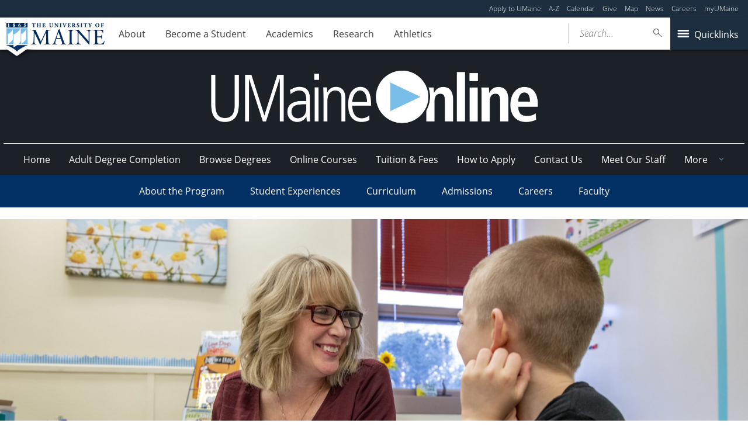

--- FILE ---
content_type: text/html; charset=UTF-8
request_url: https://online.umaine.edu/online-master-of-education-in-curriculum-assessment-and-instruction/
body_size: 161736
content:
<!DOCTYPE html>
<!--[if IE 8 ]><html class="ie8 no-js" lang="en-US"><![endif]-->
<!--[if IE 9 ]><html class="ie9 no-js" lang="en-US"><![endif]-->
 <!--[if (gt IE 9)|!(IE)]><!--><html class="no-js" lang="en-US"><!--<![endif]-->
	<head>
		<script>window.dataLayer = [{"siteId":1,"siteDomain":"sites.umaine.edu","authorName":"acrabtree","authorId":"1365","postName":"online-master-of-education-in-curriculum-assessment-and-instruction","postDate":"2024-08-22T06:20:00-04:00","postId":20995,"postType":"page","Resource":[]}];</script><!-- Google Tag Manager -->
	<script>(function(w,d,s,l,i){w[l]=w[l]||[];w[l].push({'gtm.start':
	new Date().getTime(),event:'gtm.js'});var f=d.getElementsByTagName(s)[0],
	j=d.createElement(s),dl=l!='dataLayer'?'&l='+l:'';j.async=true;j.src='https://www.googletagmanager.com/gtm.js?id='+i+dl;f.parentNode.insertBefore(j,f);
	})(window,document,'script','dataLayer','GTM-T3HK33M');</script>
		<!-- End Google Tag Manager -->
		<meta http-equiv="x-ua-compatible" content="ie=edge">
		<meta name="viewport" content="width=device-width, initial-scale=1">
		<title>Online Master of Education in Curriculum, Assessment, and Instruction - UMaine Online - University of Maine</title>
	<style>img:is([sizes="auto" i], [sizes^="auto," i]) { contain-intrinsic-size: 3000px 1500px }</style>
	<meta name="dc.title" content="Online Master of Education in Curriculum, Assessment, and Instruction - UMaine Online - University of Maine">
<meta name="dc.description" content="The 100% online M.Ed. in Curriculum, Assessment, and Instruction prepares you to meet the changing needs of students and schools.">
<meta name="dc.relation" content="https://online.umaine.edu/online-master-of-education-in-curriculum-assessment-and-instruction/">
<meta name="dc.source" content="https://online.umaine.edu/">
<meta name="dc.language" content="en_US">
<meta name="description" content="The 100% online M.Ed. in Curriculum, Assessment, and Instruction prepares you to meet the changing needs of students and schools.">
<meta name="robots" content="index, follow, max-snippet:-1, max-image-preview:large, max-video-preview:-1">
<link rel="canonical" href="https://online.umaine.edu/online-master-of-education-in-curriculum-assessment-and-instruction/">
<meta property="og:url" content="https://online.umaine.edu/online-master-of-education-in-curriculum-assessment-and-instruction/">
<meta property="og:site_name" content="UMaine Online">
<meta property="og:locale" content="en_US">
<meta property="og:type" content="article">
<meta property="og:title" content="Online Master of Education in Curriculum, Assessment, and Instruction - UMaine Online - University of Maine">
<meta property="og:description" content="The 100% online M.Ed. in Curriculum, Assessment, and Instruction prepares you to meet the changing needs of students and schools.">
<meta property="og:image" content="https://staging.umaine.edu/wp-content/themes/umaine/assets/images/default-og-image.png">
<meta property="og:image:secure_url" content="https://staging.umaine.edu/wp-content/themes/umaine/assets/images/default-og-image.png">
<meta name="twitter:card" content="summary">
<meta name="twitter:title" content="Online Master of Education in Curriculum, Assessment, and Instruction - UMaine Online - University of Maine">
<meta name="twitter:description" content="The 100% online M.Ed. in Curriculum, Assessment, and Instruction prepares you to meet the changing needs of students and schools.">
<meta name="twitter:image" content="https://staging.umaine.edu/wp-content/themes/umaine/assets/images/default-og-image.png">
<link rel='dns-prefetch' href='//online.umaine.edu' />
<link rel='dns-prefetch' href='//maps.googleapis.com' />
<link rel='dns-prefetch' href='//ajax.googleapis.com' />
<link rel='dns-prefetch' href='//use.typekit.net' />
		<!-- This site uses the Google Analytics by MonsterInsights plugin v9.2.1 - Using Analytics tracking - https://www.monsterinsights.com/ -->
							<script src="//www.googletagmanager.com/gtag/js?id=G-VC5E5NDSY9"  data-cfasync="false" data-wpfc-render="false" type="text/javascript" async></script>
			<script data-cfasync="false" data-wpfc-render="false" type="text/javascript">
				var mi_version = '9.2.1';
				var mi_track_user = true;
				var mi_no_track_reason = '';
								var MonsterInsightsDefaultLocations = {"page_location":"https:\/\/online.umaine.edu\/online-master-of-education-in-curriculum-assessment-and-instruction\/"};
				if ( typeof MonsterInsightsPrivacyGuardFilter === 'function' ) {
					var MonsterInsightsLocations = (typeof MonsterInsightsExcludeQuery === 'object') ? MonsterInsightsPrivacyGuardFilter( MonsterInsightsExcludeQuery ) : MonsterInsightsPrivacyGuardFilter( MonsterInsightsDefaultLocations );
				} else {
					var MonsterInsightsLocations = (typeof MonsterInsightsExcludeQuery === 'object') ? MonsterInsightsExcludeQuery : MonsterInsightsDefaultLocations;
				}

								var disableStrs = [
										'ga-disable-G-VC5E5NDSY9',
									];

				/* Function to detect opted out users */
				function __gtagTrackerIsOptedOut() {
					for (var index = 0; index < disableStrs.length; index++) {
						if (document.cookie.indexOf(disableStrs[index] + '=true') > -1) {
							return true;
						}
					}

					return false;
				}

				/* Disable tracking if the opt-out cookie exists. */
				if (__gtagTrackerIsOptedOut()) {
					for (var index = 0; index < disableStrs.length; index++) {
						window[disableStrs[index]] = true;
					}
				}

				/* Opt-out function */
				function __gtagTrackerOptout() {
					for (var index = 0; index < disableStrs.length; index++) {
						document.cookie = disableStrs[index] + '=true; expires=Thu, 31 Dec 2099 23:59:59 UTC; path=/';
						window[disableStrs[index]] = true;
					}
				}

				if ('undefined' === typeof gaOptout) {
					function gaOptout() {
						__gtagTrackerOptout();
					}
				}
								window.dataLayer = window.dataLayer || [];

				window.MonsterInsightsDualTracker = {
					helpers: {},
					trackers: {},
				};
				if (mi_track_user) {
					function __gtagDataLayer() {
						dataLayer.push(arguments);
					}

					function __gtagTracker(type, name, parameters) {
						if (!parameters) {
							parameters = {};
						}

						if (parameters.send_to) {
							__gtagDataLayer.apply(null, arguments);
							return;
						}

						if (type === 'event') {
														parameters.send_to = monsterinsights_frontend.v4_id;
							var hookName = name;
							if (typeof parameters['event_category'] !== 'undefined') {
								hookName = parameters['event_category'] + ':' + name;
							}

							if (typeof MonsterInsightsDualTracker.trackers[hookName] !== 'undefined') {
								MonsterInsightsDualTracker.trackers[hookName](parameters);
							} else {
								__gtagDataLayer('event', name, parameters);
							}
							
						} else {
							__gtagDataLayer.apply(null, arguments);
						}
					}

					__gtagTracker('js', new Date());
					__gtagTracker('set', {
						'developer_id.dZGIzZG': true,
											});
					if ( MonsterInsightsLocations.page_location ) {
						__gtagTracker('set', MonsterInsightsLocations);
					}
										__gtagTracker('config', 'G-VC5E5NDSY9', {"forceSSL":"true","anonymize_ip":"true"} );
															window.gtag = __gtagTracker;										(function () {
						/* https://developers.google.com/analytics/devguides/collection/analyticsjs/ */
						/* ga and __gaTracker compatibility shim. */
						var noopfn = function () {
							return null;
						};
						var newtracker = function () {
							return new Tracker();
						};
						var Tracker = function () {
							return null;
						};
						var p = Tracker.prototype;
						p.get = noopfn;
						p.set = noopfn;
						p.send = function () {
							var args = Array.prototype.slice.call(arguments);
							args.unshift('send');
							__gaTracker.apply(null, args);
						};
						var __gaTracker = function () {
							var len = arguments.length;
							if (len === 0) {
								return;
							}
							var f = arguments[len - 1];
							if (typeof f !== 'object' || f === null || typeof f.hitCallback !== 'function') {
								if ('send' === arguments[0]) {
									var hitConverted, hitObject = false, action;
									if ('event' === arguments[1]) {
										if ('undefined' !== typeof arguments[3]) {
											hitObject = {
												'eventAction': arguments[3],
												'eventCategory': arguments[2],
												'eventLabel': arguments[4],
												'value': arguments[5] ? arguments[5] : 1,
											}
										}
									}
									if ('pageview' === arguments[1]) {
										if ('undefined' !== typeof arguments[2]) {
											hitObject = {
												'eventAction': 'page_view',
												'page_path': arguments[2],
											}
										}
									}
									if (typeof arguments[2] === 'object') {
										hitObject = arguments[2];
									}
									if (typeof arguments[5] === 'object') {
										Object.assign(hitObject, arguments[5]);
									}
									if ('undefined' !== typeof arguments[1].hitType) {
										hitObject = arguments[1];
										if ('pageview' === hitObject.hitType) {
											hitObject.eventAction = 'page_view';
										}
									}
									if (hitObject) {
										action = 'timing' === arguments[1].hitType ? 'timing_complete' : hitObject.eventAction;
										hitConverted = mapArgs(hitObject);
										__gtagTracker('event', action, hitConverted);
									}
								}
								return;
							}

							function mapArgs(args) {
								var arg, hit = {};
								var gaMap = {
									'eventCategory': 'event_category',
									'eventAction': 'event_action',
									'eventLabel': 'event_label',
									'eventValue': 'event_value',
									'nonInteraction': 'non_interaction',
									'timingCategory': 'event_category',
									'timingVar': 'name',
									'timingValue': 'value',
									'timingLabel': 'event_label',
									'page': 'page_path',
									'location': 'page_location',
									'title': 'page_title',
									'referrer' : 'page_referrer',
								};
								for (arg in args) {
																		if (!(!args.hasOwnProperty(arg) || !gaMap.hasOwnProperty(arg))) {
										hit[gaMap[arg]] = args[arg];
									} else {
										hit[arg] = args[arg];
									}
								}
								return hit;
							}

							try {
								f.hitCallback();
							} catch (ex) {
							}
						};
						__gaTracker.create = newtracker;
						__gaTracker.getByName = newtracker;
						__gaTracker.getAll = function () {
							return [];
						};
						__gaTracker.remove = noopfn;
						__gaTracker.loaded = true;
						window['__gaTracker'] = __gaTracker;
					})();
									} else {
										console.log("");
					(function () {
						function __gtagTracker() {
							return null;
						}

						window['__gtagTracker'] = __gtagTracker;
						window['gtag'] = __gtagTracker;
					})();
									}
			</script>
				<!-- / Google Analytics by MonsterInsights -->
		<script type="text/javascript">
/* <![CDATA[ */
window._wpemojiSettings = {"baseUrl":"https:\/\/s.w.org\/images\/core\/emoji\/16.0.1\/72x72\/","ext":".png","svgUrl":"https:\/\/s.w.org\/images\/core\/emoji\/16.0.1\/svg\/","svgExt":".svg","source":{"concatemoji":"https:\/\/online.umaine.edu\/wp-includes\/js\/wp-emoji-release.min.js?ver=6.8.3"}};
/*! This file is auto-generated */
!function(s,n){var o,i,e;function c(e){try{var t={supportTests:e,timestamp:(new Date).valueOf()};sessionStorage.setItem(o,JSON.stringify(t))}catch(e){}}function p(e,t,n){e.clearRect(0,0,e.canvas.width,e.canvas.height),e.fillText(t,0,0);var t=new Uint32Array(e.getImageData(0,0,e.canvas.width,e.canvas.height).data),a=(e.clearRect(0,0,e.canvas.width,e.canvas.height),e.fillText(n,0,0),new Uint32Array(e.getImageData(0,0,e.canvas.width,e.canvas.height).data));return t.every(function(e,t){return e===a[t]})}function u(e,t){e.clearRect(0,0,e.canvas.width,e.canvas.height),e.fillText(t,0,0);for(var n=e.getImageData(16,16,1,1),a=0;a<n.data.length;a++)if(0!==n.data[a])return!1;return!0}function f(e,t,n,a){switch(t){case"flag":return n(e,"\ud83c\udff3\ufe0f\u200d\u26a7\ufe0f","\ud83c\udff3\ufe0f\u200b\u26a7\ufe0f")?!1:!n(e,"\ud83c\udde8\ud83c\uddf6","\ud83c\udde8\u200b\ud83c\uddf6")&&!n(e,"\ud83c\udff4\udb40\udc67\udb40\udc62\udb40\udc65\udb40\udc6e\udb40\udc67\udb40\udc7f","\ud83c\udff4\u200b\udb40\udc67\u200b\udb40\udc62\u200b\udb40\udc65\u200b\udb40\udc6e\u200b\udb40\udc67\u200b\udb40\udc7f");case"emoji":return!a(e,"\ud83e\udedf")}return!1}function g(e,t,n,a){var r="undefined"!=typeof WorkerGlobalScope&&self instanceof WorkerGlobalScope?new OffscreenCanvas(300,150):s.createElement("canvas"),o=r.getContext("2d",{willReadFrequently:!0}),i=(o.textBaseline="top",o.font="600 32px Arial",{});return e.forEach(function(e){i[e]=t(o,e,n,a)}),i}function t(e){var t=s.createElement("script");t.src=e,t.defer=!0,s.head.appendChild(t)}"undefined"!=typeof Promise&&(o="wpEmojiSettingsSupports",i=["flag","emoji"],n.supports={everything:!0,everythingExceptFlag:!0},e=new Promise(function(e){s.addEventListener("DOMContentLoaded",e,{once:!0})}),new Promise(function(t){var n=function(){try{var e=JSON.parse(sessionStorage.getItem(o));if("object"==typeof e&&"number"==typeof e.timestamp&&(new Date).valueOf()<e.timestamp+604800&&"object"==typeof e.supportTests)return e.supportTests}catch(e){}return null}();if(!n){if("undefined"!=typeof Worker&&"undefined"!=typeof OffscreenCanvas&&"undefined"!=typeof URL&&URL.createObjectURL&&"undefined"!=typeof Blob)try{var e="postMessage("+g.toString()+"("+[JSON.stringify(i),f.toString(),p.toString(),u.toString()].join(",")+"));",a=new Blob([e],{type:"text/javascript"}),r=new Worker(URL.createObjectURL(a),{name:"wpTestEmojiSupports"});return void(r.onmessage=function(e){c(n=e.data),r.terminate(),t(n)})}catch(e){}c(n=g(i,f,p,u))}t(n)}).then(function(e){for(var t in e)n.supports[t]=e[t],n.supports.everything=n.supports.everything&&n.supports[t],"flag"!==t&&(n.supports.everythingExceptFlag=n.supports.everythingExceptFlag&&n.supports[t]);n.supports.everythingExceptFlag=n.supports.everythingExceptFlag&&!n.supports.flag,n.DOMReady=!1,n.readyCallback=function(){n.DOMReady=!0}}).then(function(){return e}).then(function(){var e;n.supports.everything||(n.readyCallback(),(e=n.source||{}).concatemoji?t(e.concatemoji):e.wpemoji&&e.twemoji&&(t(e.twemoji),t(e.wpemoji)))}))}((window,document),window._wpemojiSettings);
/* ]]> */
</script>
<link rel='stylesheet' id='tribe-events-pro-mini-calendar-block-styles-css' href='https://online.umaine.edu/wp-content/plugins/events-calendar-pro/build/css/tribe-events-pro-mini-calendar-block.css?ver=7.7.10' type='text/css' media='all' />
<style id='wp-emoji-styles-inline-css' type='text/css'>

	img.wp-smiley, img.emoji {
		display: inline !important;
		border: none !important;
		box-shadow: none !important;
		height: 1em !important;
		width: 1em !important;
		margin: 0 0.07em !important;
		vertical-align: -0.1em !important;
		background: none !important;
		padding: 0 !important;
	}
</style>
<link rel='stylesheet' id='wp-block-library-css' href='https://online.umaine.edu/wp-includes/css/dist/block-library/style.min.css?ver=6.8.3' type='text/css' media='all' />
<style id='classic-theme-styles-inline-css' type='text/css'>
/*! This file is auto-generated */
.wp-block-button__link{color:#fff;background-color:#32373c;border-radius:9999px;box-shadow:none;text-decoration:none;padding:calc(.667em + 2px) calc(1.333em + 2px);font-size:1.125em}.wp-block-file__button{background:#32373c;color:#fff;text-decoration:none}
</style>
<style id='ums-post-picker-ums-post-picker-style-inline-css' type='text/css'>
.wp-block-ums-post-picker-ums-post-picker{padding:2px}.editor-styles-wrapper code{line-break:anywhere;white-space:break-spaces!important}
.ums-site-search-wrapper{position:relative}.ums-site-search-results{border:1px solid #e0e0e0;border-radius:4px;border-top:0 solid #e0e0e0;box-shadow:0 4px 8px rgba(0,0,0,.2);left:0;max-height:400px;overflow:auto;position:absolute;width:100%;z-index:1001}.ums-site-search-result{background-color:#fff;border-bottom:1px solid #e0e0e0;padding:8px 12px;transition:all .2s ease}.ums-site-search-result .siteUrl{font-family:monospace;font-size:70%}.ums-site-search-result:focus,.ums-site-search-result:hover{background-color:var(--wp-components-color-accent,var(--wp-admin-theme-color,#020404));color:var(--wp-components-color-accent-inverted,#fff);cursor:pointer}.ums-site-search-loading{background-color:#fff;color:#757575;font-style:italic;padding:8px 12px}
.upp-help-modal{max-width:800px;width:90%}.upp-help-modal p *,.upp-help-modal table *{font-size:10px!important}.upp-help-modal .components-modal__header{border-bottom:1px solid #e0e0e0}.upp-help-modal h1,.upp-help-modal h2,.upp-help-modal h3{margin-bottom:16px;margin-top:24px}.upp-help-modal p{margin-bottom:16px}.upp-help-modal code{background:#f0f0f0;border-radius:3px;padding:2px 4px}.upp-help-modal pre{background:#f5f5f5;border-radius:4px;overflow-x:auto;padding:16px}.upp-help-modal table{border-collapse:collapse;margin-bottom:16px;width:100%}.upp-help-modal table td,.upp-help-modal table th{border:1px solid #ddd;padding:8px;text-align:left}.upp-help-modal table th{background-color:#f5f5f5}

</style>
<style id='ums-ums-class-search-form-style-inline-css' type='text/css'>
.wp-block-ums-ucs-form{background-color:#21759b;color:#fff;padding:2px}

</style>
<style id='ums-ums-class-search-results-style-inline-css' type='text/css'>
.wp-block-ums-ucs-results{background-color:#21759b;color:#fff;padding:2px}

</style>
<link rel='stylesheet' id='wp-components-css' href='https://online.umaine.edu/wp-includes/css/dist/components/style.min.css?ver=6.8.3' type='text/css' media='all' />
<link rel='stylesheet' id='wp-preferences-css' href='https://online.umaine.edu/wp-includes/css/dist/preferences/style.min.css?ver=6.8.3' type='text/css' media='all' />
<link rel='stylesheet' id='wp-block-editor-css' href='https://online.umaine.edu/wp-includes/css/dist/block-editor/style.min.css?ver=6.8.3' type='text/css' media='all' />
<link rel='stylesheet' id='popup-maker-block-library-style-css' href='https://online.umaine.edu/wp-content/plugins/popup-maker/dist/packages/block-library-style.css?ver=dbea705cfafe089d65f1' type='text/css' media='all' />
<style id='wpseopress-local-business-style-inline-css' type='text/css'>
span.wp-block-wpseopress-local-business-field{margin-right:8px}

</style>
<style id='global-styles-inline-css' type='text/css'>
:root{--wp--preset--aspect-ratio--square: 1;--wp--preset--aspect-ratio--4-3: 4/3;--wp--preset--aspect-ratio--3-4: 3/4;--wp--preset--aspect-ratio--3-2: 3/2;--wp--preset--aspect-ratio--2-3: 2/3;--wp--preset--aspect-ratio--16-9: 16/9;--wp--preset--aspect-ratio--9-16: 9/16;--wp--preset--color--black: #000000;--wp--preset--color--cyan-bluish-gray: #abb8c3;--wp--preset--color--white: #ffffff;--wp--preset--color--pale-pink: #f78da7;--wp--preset--color--vivid-red: #cf2e2e;--wp--preset--color--luminous-vivid-orange: #ff6900;--wp--preset--color--luminous-vivid-amber: #fcb900;--wp--preset--color--light-green-cyan: #7bdcb5;--wp--preset--color--vivid-green-cyan: #00d084;--wp--preset--color--pale-cyan-blue: #8ed1fc;--wp--preset--color--vivid-cyan-blue: #0693e3;--wp--preset--color--vivid-purple: #9b51e0;--wp--preset--gradient--vivid-cyan-blue-to-vivid-purple: linear-gradient(135deg,rgba(6,147,227,1) 0%,rgb(155,81,224) 100%);--wp--preset--gradient--light-green-cyan-to-vivid-green-cyan: linear-gradient(135deg,rgb(122,220,180) 0%,rgb(0,208,130) 100%);--wp--preset--gradient--luminous-vivid-amber-to-luminous-vivid-orange: linear-gradient(135deg,rgba(252,185,0,1) 0%,rgba(255,105,0,1) 100%);--wp--preset--gradient--luminous-vivid-orange-to-vivid-red: linear-gradient(135deg,rgba(255,105,0,1) 0%,rgb(207,46,46) 100%);--wp--preset--gradient--very-light-gray-to-cyan-bluish-gray: linear-gradient(135deg,rgb(238,238,238) 0%,rgb(169,184,195) 100%);--wp--preset--gradient--cool-to-warm-spectrum: linear-gradient(135deg,rgb(74,234,220) 0%,rgb(151,120,209) 20%,rgb(207,42,186) 40%,rgb(238,44,130) 60%,rgb(251,105,98) 80%,rgb(254,248,76) 100%);--wp--preset--gradient--blush-light-purple: linear-gradient(135deg,rgb(255,206,236) 0%,rgb(152,150,240) 100%);--wp--preset--gradient--blush-bordeaux: linear-gradient(135deg,rgb(254,205,165) 0%,rgb(254,45,45) 50%,rgb(107,0,62) 100%);--wp--preset--gradient--luminous-dusk: linear-gradient(135deg,rgb(255,203,112) 0%,rgb(199,81,192) 50%,rgb(65,88,208) 100%);--wp--preset--gradient--pale-ocean: linear-gradient(135deg,rgb(255,245,203) 0%,rgb(182,227,212) 50%,rgb(51,167,181) 100%);--wp--preset--gradient--electric-grass: linear-gradient(135deg,rgb(202,248,128) 0%,rgb(113,206,126) 100%);--wp--preset--gradient--midnight: linear-gradient(135deg,rgb(2,3,129) 0%,rgb(40,116,252) 100%);--wp--preset--font-size--small: 13px;--wp--preset--font-size--medium: 20px;--wp--preset--font-size--large: 36px;--wp--preset--font-size--x-large: 42px;--wp--preset--spacing--20: 0.44rem;--wp--preset--spacing--30: 0.67rem;--wp--preset--spacing--40: 1rem;--wp--preset--spacing--50: 1.5rem;--wp--preset--spacing--60: 2.25rem;--wp--preset--spacing--70: 3.38rem;--wp--preset--spacing--80: 5.06rem;--wp--preset--shadow--natural: 6px 6px 9px rgba(0, 0, 0, 0.2);--wp--preset--shadow--deep: 12px 12px 50px rgba(0, 0, 0, 0.4);--wp--preset--shadow--sharp: 6px 6px 0px rgba(0, 0, 0, 0.2);--wp--preset--shadow--outlined: 6px 6px 0px -3px rgba(255, 255, 255, 1), 6px 6px rgba(0, 0, 0, 1);--wp--preset--shadow--crisp: 6px 6px 0px rgba(0, 0, 0, 1);}:where(.is-layout-flex){gap: 0.5em;}:where(.is-layout-grid){gap: 0.5em;}body .is-layout-flex{display: flex;}.is-layout-flex{flex-wrap: wrap;align-items: center;}.is-layout-flex > :is(*, div){margin: 0;}body .is-layout-grid{display: grid;}.is-layout-grid > :is(*, div){margin: 0;}:where(.wp-block-columns.is-layout-flex){gap: 2em;}:where(.wp-block-columns.is-layout-grid){gap: 2em;}:where(.wp-block-post-template.is-layout-flex){gap: 1.25em;}:where(.wp-block-post-template.is-layout-grid){gap: 1.25em;}.has-black-color{color: var(--wp--preset--color--black) !important;}.has-cyan-bluish-gray-color{color: var(--wp--preset--color--cyan-bluish-gray) !important;}.has-white-color{color: var(--wp--preset--color--white) !important;}.has-pale-pink-color{color: var(--wp--preset--color--pale-pink) !important;}.has-vivid-red-color{color: var(--wp--preset--color--vivid-red) !important;}.has-luminous-vivid-orange-color{color: var(--wp--preset--color--luminous-vivid-orange) !important;}.has-luminous-vivid-amber-color{color: var(--wp--preset--color--luminous-vivid-amber) !important;}.has-light-green-cyan-color{color: var(--wp--preset--color--light-green-cyan) !important;}.has-vivid-green-cyan-color{color: var(--wp--preset--color--vivid-green-cyan) !important;}.has-pale-cyan-blue-color{color: var(--wp--preset--color--pale-cyan-blue) !important;}.has-vivid-cyan-blue-color{color: var(--wp--preset--color--vivid-cyan-blue) !important;}.has-vivid-purple-color{color: var(--wp--preset--color--vivid-purple) !important;}.has-black-background-color{background-color: var(--wp--preset--color--black) !important;}.has-cyan-bluish-gray-background-color{background-color: var(--wp--preset--color--cyan-bluish-gray) !important;}.has-white-background-color{background-color: var(--wp--preset--color--white) !important;}.has-pale-pink-background-color{background-color: var(--wp--preset--color--pale-pink) !important;}.has-vivid-red-background-color{background-color: var(--wp--preset--color--vivid-red) !important;}.has-luminous-vivid-orange-background-color{background-color: var(--wp--preset--color--luminous-vivid-orange) !important;}.has-luminous-vivid-amber-background-color{background-color: var(--wp--preset--color--luminous-vivid-amber) !important;}.has-light-green-cyan-background-color{background-color: var(--wp--preset--color--light-green-cyan) !important;}.has-vivid-green-cyan-background-color{background-color: var(--wp--preset--color--vivid-green-cyan) !important;}.has-pale-cyan-blue-background-color{background-color: var(--wp--preset--color--pale-cyan-blue) !important;}.has-vivid-cyan-blue-background-color{background-color: var(--wp--preset--color--vivid-cyan-blue) !important;}.has-vivid-purple-background-color{background-color: var(--wp--preset--color--vivid-purple) !important;}.has-black-border-color{border-color: var(--wp--preset--color--black) !important;}.has-cyan-bluish-gray-border-color{border-color: var(--wp--preset--color--cyan-bluish-gray) !important;}.has-white-border-color{border-color: var(--wp--preset--color--white) !important;}.has-pale-pink-border-color{border-color: var(--wp--preset--color--pale-pink) !important;}.has-vivid-red-border-color{border-color: var(--wp--preset--color--vivid-red) !important;}.has-luminous-vivid-orange-border-color{border-color: var(--wp--preset--color--luminous-vivid-orange) !important;}.has-luminous-vivid-amber-border-color{border-color: var(--wp--preset--color--luminous-vivid-amber) !important;}.has-light-green-cyan-border-color{border-color: var(--wp--preset--color--light-green-cyan) !important;}.has-vivid-green-cyan-border-color{border-color: var(--wp--preset--color--vivid-green-cyan) !important;}.has-pale-cyan-blue-border-color{border-color: var(--wp--preset--color--pale-cyan-blue) !important;}.has-vivid-cyan-blue-border-color{border-color: var(--wp--preset--color--vivid-cyan-blue) !important;}.has-vivid-purple-border-color{border-color: var(--wp--preset--color--vivid-purple) !important;}.has-vivid-cyan-blue-to-vivid-purple-gradient-background{background: var(--wp--preset--gradient--vivid-cyan-blue-to-vivid-purple) !important;}.has-light-green-cyan-to-vivid-green-cyan-gradient-background{background: var(--wp--preset--gradient--light-green-cyan-to-vivid-green-cyan) !important;}.has-luminous-vivid-amber-to-luminous-vivid-orange-gradient-background{background: var(--wp--preset--gradient--luminous-vivid-amber-to-luminous-vivid-orange) !important;}.has-luminous-vivid-orange-to-vivid-red-gradient-background{background: var(--wp--preset--gradient--luminous-vivid-orange-to-vivid-red) !important;}.has-very-light-gray-to-cyan-bluish-gray-gradient-background{background: var(--wp--preset--gradient--very-light-gray-to-cyan-bluish-gray) !important;}.has-cool-to-warm-spectrum-gradient-background{background: var(--wp--preset--gradient--cool-to-warm-spectrum) !important;}.has-blush-light-purple-gradient-background{background: var(--wp--preset--gradient--blush-light-purple) !important;}.has-blush-bordeaux-gradient-background{background: var(--wp--preset--gradient--blush-bordeaux) !important;}.has-luminous-dusk-gradient-background{background: var(--wp--preset--gradient--luminous-dusk) !important;}.has-pale-ocean-gradient-background{background: var(--wp--preset--gradient--pale-ocean) !important;}.has-electric-grass-gradient-background{background: var(--wp--preset--gradient--electric-grass) !important;}.has-midnight-gradient-background{background: var(--wp--preset--gradient--midnight) !important;}.has-small-font-size{font-size: var(--wp--preset--font-size--small) !important;}.has-medium-font-size{font-size: var(--wp--preset--font-size--medium) !important;}.has-large-font-size{font-size: var(--wp--preset--font-size--large) !important;}.has-x-large-font-size{font-size: var(--wp--preset--font-size--x-large) !important;}
:where(.wp-block-post-template.is-layout-flex){gap: 1.25em;}:where(.wp-block-post-template.is-layout-grid){gap: 1.25em;}
:where(.wp-block-columns.is-layout-flex){gap: 2em;}:where(.wp-block-columns.is-layout-grid){gap: 2em;}
:root :where(.wp-block-pullquote){font-size: 1.5em;line-height: 1.6;}
</style>
<link rel='stylesheet' id='map_styles-css' href='https://online.umaine.edu/wp-content/plugins/um-maps-cpt/src/assets/css/maps.min.css?ver=1.5.5' type='text/css' media='all' />
<link rel='stylesheet' id='jquery-ui-css-css' href='//ajax.googleapis.com/ajax/libs/jqueryui/1.8.2/themes/smoothness/jquery-ui.css?ver=6.8.3' type='text/css' media='all' />
<link rel='stylesheet' id='UMSClassSearchAPIWPPluginSearchResultsStyleSheet-css' href='https://online.umaine.edu/wp-content/plugins/ums-class-search/assets/css/searchResults.css?ver=6.8.3' type='text/css' media='all' />
<link rel='stylesheet' id='UMSClassSearchAPIWPPluginSearchFormStyleSheet-css' href='https://online.umaine.edu/wp-content/plugins/ums-class-search/assets/css/searchForm.css?ver=6.8.3' type='text/css' media='all' />
<link rel='stylesheet' id='ucs-pagination-style-css' href='https://online.umaine.edu/wp-content/plugins/ums-class-search/assets/css/pagination.css?ver=3.0.1' type='text/css' media='all' />
<link rel='stylesheet' id='umaine-css' href='https://online.umaine.edu/wp-content/themes/umaine/assets/css/umaine.min.css?ver=1.0.1' type='text/css' media='screen, handheld, tv, projection' />
<link rel='stylesheet' id='umaine-print-css' href='https://online.umaine.edu/wp-content/themes/umaine/assets/css/umaine-print.min.css?ver=1.0.1' type='text/css' media='print' />
<link rel='stylesheet' id='dashicons-css' href='https://online.umaine.edu/wp-includes/css/dashicons.min.css?ver=6.8.3' type='text/css' media='all' />
<!--[if lte IE 8]>
<link rel='stylesheet' id='umaine-oldie-css' href='https://online.umaine.edu/wp-content/themes/umaine/assets/css/umaine-oldie.min.css?ver=1.0.1' type='text/css' media='all' />
<![endif]-->
<link rel='stylesheet' id='custom-typekit-23903-css' href='https://use.typekit.net/mwk0apy.css?ver=1.1.5' type='text/css' media='all' />
<style id='kadence-blocks-advancedheading-inline-css' type='text/css'>
.wp-block-kadence-advancedheading mark{background:transparent;border-style:solid;border-width:0}.wp-block-kadence-advancedheading mark.kt-highlight{color:#f76a0c;}.kb-adv-heading-icon{display: inline-flex;justify-content: center;align-items: center;} .is-layout-constrained > .kb-advanced-heading-link {display: block;}.kb-screen-reader-text{position:absolute;width:1px;height:1px;padding:0;margin:-1px;overflow:hidden;clip:rect(0,0,0,0);}
</style>
<link rel='stylesheet' id='kadence-blocks-rowlayout-css' href='https://online.umaine.edu/wp-content/plugins/kadence-blocks/dist/style-blocks-rowlayout.css?ver=3.5.16' type='text/css' media='all' />
<link rel='stylesheet' id='kadence-blocks-column-css' href='https://online.umaine.edu/wp-content/plugins/kadence-blocks/dist/style-blocks-column.css?ver=3.5.16' type='text/css' media='all' />
<link rel='stylesheet' id='kadence-blocks-spacer-css' href='https://online.umaine.edu/wp-content/plugins/kadence-blocks/dist/style-blocks-spacer.css?ver=3.5.16' type='text/css' media='all' />
<link rel='stylesheet' id='kadence-blocks-advancedbtn-css' href='https://online.umaine.edu/wp-content/plugins/kadence-blocks/dist/style-blocks-advancedbtn.css?ver=3.5.16' type='text/css' media='all' />
<link rel='stylesheet' id='kadence-blocks-testimonials-css' href='https://online.umaine.edu/wp-content/plugins/kadence-blocks/dist/style-blocks-testimonials.css?ver=3.5.16' type='text/css' media='all' />
<link rel='stylesheet' id='kadence-blocks-accordion-css' href='https://online.umaine.edu/wp-content/plugins/kadence-blocks/dist/style-blocks-accordion.css?ver=3.5.16' type='text/css' media='all' />
<link rel='stylesheet' id='kadence-blocks-iconlist-css' href='https://online.umaine.edu/wp-content/plugins/kadence-blocks/dist/style-blocks-iconlist.css?ver=3.5.16' type='text/css' media='all' />
<link rel='stylesheet' id='kadence-blocks-image-css' href='https://online.umaine.edu/wp-content/plugins/kadence-blocks/dist/style-blocks-image.css?ver=3.5.16' type='text/css' media='all' />
<link rel='stylesheet' id='kadence-blocks-pro-aos-css' href='https://online.umaine.edu/wp-content/plugins/kadence-blocks-pro/includes/assets/css/aos.min.css?ver=2.7.16' type='text/css' media='all' />
<style id='kadence-blocks-global-variables-inline-css' type='text/css'>
:root {--global-kb-font-size-sm:clamp(0.8rem, 0.73rem + 0.217vw, 0.9rem);--global-kb-font-size-md:clamp(1.1rem, 0.995rem + 0.326vw, 1.25rem);--global-kb-font-size-lg:clamp(1.75rem, 1.576rem + 0.543vw, 2rem);--global-kb-font-size-xl:clamp(2.25rem, 1.728rem + 1.63vw, 3rem);--global-kb-font-size-xxl:clamp(2.5rem, 1.456rem + 3.26vw, 4rem);--global-kb-font-size-xxxl:clamp(2.75rem, 0.489rem + 7.065vw, 6rem);}:root {--global-palette1: #3182CE;--global-palette2: #2B6CB0;--global-palette3: #1A202C;--global-palette4: #2D3748;--global-palette5: #4A5568;--global-palette6: #718096;--global-palette7: #EDF2F7;--global-palette8: #F7FAFC;--global-palette9: #ffffff;}
</style>
<style id='kadence_blocks_css-inline-css' type='text/css'>
.wp-block-kadence-advancedheading.kt-adv-heading20995_159746-a2, .wp-block-kadence-advancedheading.kt-adv-heading20995_159746-a2[data-kb-block="kb-adv-heading20995_159746-a2"]{padding-top:200px;margin-top:200px;text-align:center;font-size:50px;line-height:65px;text-shadow:1px 1px 10px #000000;}.wp-block-kadence-advancedheading.kt-adv-heading20995_159746-a2 mark.kt-highlight, .wp-block-kadence-advancedheading.kt-adv-heading20995_159746-a2[data-kb-block="kb-adv-heading20995_159746-a2"] mark.kt-highlight{-webkit-box-decoration-break:clone;box-decoration-break:clone;}.kb-row-layout-id20995_27092f-91 > .kt-row-column-wrap{padding-top:var( --global-kb-row-default-top, var(--global-kb-spacing-sm, 1.5rem) );padding-bottom:var( --global-kb-row-default-bottom, var(--global-kb-spacing-sm, 1.5rem) );grid-template-columns:repeat(6, minmax(0, 1fr));}.kb-row-layout-id20995_27092f-91{background-color:#003263;}@media all and (max-width: 1024px){.kb-row-layout-id20995_27092f-91 > .kt-row-column-wrap{grid-template-columns:minmax(0, 1fr);}}@media all and (max-width: 767px){.kb-row-layout-id20995_27092f-91 > .kt-row-column-wrap{grid-template-columns:minmax(0, 1fr);}}.kadence-column20995_9952e3-86 > .kt-inside-inner-col{column-gap:var(--global-kb-gap-sm, 1rem);}.kadence-column20995_9952e3-86 > .kt-inside-inner-col{flex-direction:column;}.kadence-column20995_9952e3-86 > .kt-inside-inner-col > .aligncenter{width:100%;}@media all and (max-width: 1024px){.kadence-column20995_9952e3-86 > .kt-inside-inner-col{flex-direction:column;justify-content:center;}}@media all and (max-width: 767px){.kadence-column20995_9952e3-86 > .kt-inside-inner-col{flex-direction:column;justify-content:center;}}.wp-block-kadence-advancedheading.kt-adv-heading20995_071a9d-b4, .wp-block-kadence-advancedheading.kt-adv-heading20995_071a9d-b4[data-kb-block="kb-adv-heading20995_071a9d-b4"]{text-align:center;}.wp-block-kadence-advancedheading.kt-adv-heading20995_071a9d-b4 mark.kt-highlight, .wp-block-kadence-advancedheading.kt-adv-heading20995_071a9d-b4[data-kb-block="kb-adv-heading20995_071a9d-b4"] mark.kt-highlight{-webkit-box-decoration-break:clone;box-decoration-break:clone;}.wp-block-kadence-advancedheading.kt-adv-heading20995_071a9d-b4[data-kb-block="kb-adv-heading20995_071a9d-b4"] a, .kt-adv-heading-link20995_071a9d-b4, .kt-adv-heading-link20995_071a9d-b4 .kt-adv-heading20995_071a9d-b4[data-kb-block="kb-adv-heading20995_071a9d-b4"]{color:#ffffff;}.wp-block-kadence-advancedheading.kt-adv-heading20995_071a9d-b4[data-kb-block="kb-adv-heading20995_071a9d-b4"] a:hover, .kt-adv-heading-link20995_071a9d-b4:hover, .kt-adv-heading-link20995_071a9d-b4:hover .kt-adv-heading20995_071a9d-b4[data-kb-block="kb-adv-heading20995_071a9d-b4"]{color:#ffffff;}.wp-block-kadence-advancedheading.kt-adv-heading20995_071a9d-b4[data-kb-block="kb-adv-heading20995_071a9d-b4"] a, a.kb-advanced-heading-link.kt-adv-heading-link20995_071a9d-b4{text-decoration:none;}.wp-block-kadence-advancedheading.kt-adv-heading20995_071a9d-b4[data-kb-block="kb-adv-heading20995_071a9d-b4"] a:hover, a.kb-advanced-heading-link.kt-adv-heading-link20995_071a9d-b4:hover{text-decoration:underline;}.kadence-column20995_c003d9-5e > .kt-inside-inner-col{column-gap:var(--global-kb-gap-sm, 1rem);}.kadence-column20995_c003d9-5e > .kt-inside-inner-col{flex-direction:column;}.kadence-column20995_c003d9-5e > .kt-inside-inner-col > .aligncenter{width:100%;}@media all and (max-width: 1024px){.kadence-column20995_c003d9-5e > .kt-inside-inner-col{flex-direction:column;justify-content:center;}}@media all and (max-width: 767px){.kadence-column20995_c003d9-5e > .kt-inside-inner-col{flex-direction:column;justify-content:center;}}.wp-block-kadence-advancedheading.kt-adv-heading20995_21d09b-11, .wp-block-kadence-advancedheading.kt-adv-heading20995_21d09b-11[data-kb-block="kb-adv-heading20995_21d09b-11"]{text-align:center;}.wp-block-kadence-advancedheading.kt-adv-heading20995_21d09b-11 mark.kt-highlight, .wp-block-kadence-advancedheading.kt-adv-heading20995_21d09b-11[data-kb-block="kb-adv-heading20995_21d09b-11"] mark.kt-highlight{-webkit-box-decoration-break:clone;box-decoration-break:clone;}.wp-block-kadence-advancedheading.kt-adv-heading20995_21d09b-11[data-kb-block="kb-adv-heading20995_21d09b-11"] a, .kt-adv-heading-link20995_21d09b-11, .kt-adv-heading-link20995_21d09b-11 .kt-adv-heading20995_21d09b-11[data-kb-block="kb-adv-heading20995_21d09b-11"]{color:#ffffff;}.wp-block-kadence-advancedheading.kt-adv-heading20995_21d09b-11[data-kb-block="kb-adv-heading20995_21d09b-11"] a, a.kb-advanced-heading-link.kt-adv-heading-link20995_21d09b-11{text-decoration:none;}.wp-block-kadence-advancedheading.kt-adv-heading20995_21d09b-11[data-kb-block="kb-adv-heading20995_21d09b-11"] a:hover, a.kb-advanced-heading-link.kt-adv-heading-link20995_21d09b-11:hover{text-decoration:underline;}.kadence-column20995_6ec741-7a > .kt-inside-inner-col{column-gap:var(--global-kb-gap-sm, 1rem);}.kadence-column20995_6ec741-7a > .kt-inside-inner-col{flex-direction:column;}.kadence-column20995_6ec741-7a > .kt-inside-inner-col > .aligncenter{width:100%;}@media all and (max-width: 1024px){.kadence-column20995_6ec741-7a > .kt-inside-inner-col{flex-direction:column;justify-content:center;}}@media all and (max-width: 767px){.kadence-column20995_6ec741-7a > .kt-inside-inner-col{flex-direction:column;justify-content:center;}}.wp-block-kadence-advancedheading.kt-adv-heading20995_7f7a6b-27, .wp-block-kadence-advancedheading.kt-adv-heading20995_7f7a6b-27[data-kb-block="kb-adv-heading20995_7f7a6b-27"]{text-align:center;}.wp-block-kadence-advancedheading.kt-adv-heading20995_7f7a6b-27 mark.kt-highlight, .wp-block-kadence-advancedheading.kt-adv-heading20995_7f7a6b-27[data-kb-block="kb-adv-heading20995_7f7a6b-27"] mark.kt-highlight{-webkit-box-decoration-break:clone;box-decoration-break:clone;}.wp-block-kadence-advancedheading.kt-adv-heading20995_7f7a6b-27[data-kb-block="kb-adv-heading20995_7f7a6b-27"] a, .kt-adv-heading-link20995_7f7a6b-27, .kt-adv-heading-link20995_7f7a6b-27 .kt-adv-heading20995_7f7a6b-27[data-kb-block="kb-adv-heading20995_7f7a6b-27"]{color:#ffffff;}.kadence-column20995_f3c16e-01 > .kt-inside-inner-col{column-gap:var(--global-kb-gap-sm, 1rem);}.kadence-column20995_f3c16e-01 > .kt-inside-inner-col{flex-direction:column;}.kadence-column20995_f3c16e-01 > .kt-inside-inner-col > .aligncenter{width:100%;}@media all and (max-width: 1024px){.kadence-column20995_f3c16e-01 > .kt-inside-inner-col{flex-direction:column;justify-content:center;}}@media all and (max-width: 767px){.kadence-column20995_f3c16e-01 > .kt-inside-inner-col{flex-direction:column;justify-content:center;}}.wp-block-kadence-advancedheading.kt-adv-heading20995_18d970-2b, .wp-block-kadence-advancedheading.kt-adv-heading20995_18d970-2b[data-kb-block="kb-adv-heading20995_18d970-2b"]{text-align:center;}.wp-block-kadence-advancedheading.kt-adv-heading20995_18d970-2b mark.kt-highlight, .wp-block-kadence-advancedheading.kt-adv-heading20995_18d970-2b[data-kb-block="kb-adv-heading20995_18d970-2b"] mark.kt-highlight{-webkit-box-decoration-break:clone;box-decoration-break:clone;}.wp-block-kadence-advancedheading.kt-adv-heading20995_18d970-2b[data-kb-block="kb-adv-heading20995_18d970-2b"] a, .kt-adv-heading-link20995_18d970-2b, .kt-adv-heading-link20995_18d970-2b .kt-adv-heading20995_18d970-2b[data-kb-block="kb-adv-heading20995_18d970-2b"]{color:#ffffff;}.wp-block-kadence-advancedheading.kt-adv-heading20995_18d970-2b[data-kb-block="kb-adv-heading20995_18d970-2b"] a, a.kb-advanced-heading-link.kt-adv-heading-link20995_18d970-2b{text-decoration:none;}.wp-block-kadence-advancedheading.kt-adv-heading20995_18d970-2b[data-kb-block="kb-adv-heading20995_18d970-2b"] a:hover, a.kb-advanced-heading-link.kt-adv-heading-link20995_18d970-2b:hover{text-decoration:underline;}.kadence-column20995_5e1e07-78 > .kt-inside-inner-col{column-gap:var(--global-kb-gap-sm, 1rem);}.kadence-column20995_5e1e07-78 > .kt-inside-inner-col{flex-direction:column;}.kadence-column20995_5e1e07-78 > .kt-inside-inner-col > .aligncenter{width:100%;}@media all and (max-width: 1024px){.kadence-column20995_5e1e07-78 > .kt-inside-inner-col{flex-direction:column;justify-content:center;}}@media all and (max-width: 767px){.kadence-column20995_5e1e07-78 > .kt-inside-inner-col{flex-direction:column;justify-content:center;}}.wp-block-kadence-advancedheading.kt-adv-heading20995_a97354-90, .wp-block-kadence-advancedheading.kt-adv-heading20995_a97354-90[data-kb-block="kb-adv-heading20995_a97354-90"]{text-align:center;}.wp-block-kadence-advancedheading.kt-adv-heading20995_a97354-90 mark.kt-highlight, .wp-block-kadence-advancedheading.kt-adv-heading20995_a97354-90[data-kb-block="kb-adv-heading20995_a97354-90"] mark.kt-highlight{-webkit-box-decoration-break:clone;box-decoration-break:clone;}.kadence-column20995_d1d0dd-6c > .kt-inside-inner-col{column-gap:var(--global-kb-gap-sm, 1rem);}.kadence-column20995_d1d0dd-6c > .kt-inside-inner-col{flex-direction:column;}.kadence-column20995_d1d0dd-6c > .kt-inside-inner-col > .aligncenter{width:100%;}@media all and (max-width: 1024px){.kadence-column20995_d1d0dd-6c > .kt-inside-inner-col{flex-direction:column;justify-content:center;}}@media all and (max-width: 767px){.kadence-column20995_d1d0dd-6c > .kt-inside-inner-col{flex-direction:column;justify-content:center;}}.wp-block-kadence-advancedheading.kt-adv-heading20995_7fc10f-ba, .wp-block-kadence-advancedheading.kt-adv-heading20995_7fc10f-ba[data-kb-block="kb-adv-heading20995_7fc10f-ba"]{text-align:center;}.wp-block-kadence-advancedheading.kt-adv-heading20995_7fc10f-ba mark.kt-highlight, .wp-block-kadence-advancedheading.kt-adv-heading20995_7fc10f-ba[data-kb-block="kb-adv-heading20995_7fc10f-ba"] mark.kt-highlight{-webkit-box-decoration-break:clone;box-decoration-break:clone;}.wp-block-kadence-advancedheading.kt-adv-heading20995_062735-ab, .wp-block-kadence-advancedheading.kt-adv-heading20995_062735-ab[data-kb-block="kb-adv-heading20995_062735-ab"]{text-align:center;}.wp-block-kadence-advancedheading.kt-adv-heading20995_062735-ab mark.kt-highlight, .wp-block-kadence-advancedheading.kt-adv-heading20995_062735-ab[data-kb-block="kb-adv-heading20995_062735-ab"] mark.kt-highlight{-webkit-box-decoration-break:clone;box-decoration-break:clone;}.kb-row-layout-id20995_f8f10a-9f > .kt-row-column-wrap{padding-top:var( --global-kb-row-default-top, var(--global-kb-spacing-sm, 1.5rem) );padding-bottom:var( --global-kb-row-default-bottom, var(--global-kb-spacing-sm, 1.5rem) );grid-template-columns:minmax(0, 1fr);}.kb-row-layout-id20995_f8f10a-9f{border-top-left-radius:35px;border-bottom-right-radius:35px;overflow:clip;isolation:isolate;}.kb-row-layout-id20995_f8f10a-9f > .kt-row-layout-overlay{border-top-left-radius:35px;border-bottom-right-radius:35px;}.kb-row-layout-id20995_f8f10a-9f{border-top:3px solid #003263;border-right:3px solid #003263;border-bottom:3px solid #003263;border-left:3px solid #003263;}@media all and (max-width: 1024px){.kb-row-layout-id20995_f8f10a-9f{border-top:3px solid #003263;border-right:3px solid #003263;border-bottom:3px solid #003263;border-left:3px solid #003263;}}@media all and (max-width: 767px){.kb-row-layout-id20995_f8f10a-9f > .kt-row-column-wrap{grid-template-columns:minmax(0, 1fr);}.kb-row-layout-id20995_f8f10a-9f{border-top:3px solid #003263;border-right:3px solid #003263;border-bottom:3px solid #003263;border-left:3px solid #003263;}}.kadence-column20995_6229d6-6d > .kt-inside-inner-col{column-gap:var(--global-kb-gap-sm, 1rem);}.kadence-column20995_6229d6-6d > .kt-inside-inner-col{flex-direction:column;}.kadence-column20995_6229d6-6d > .kt-inside-inner-col > .aligncenter{width:100%;}@media all and (max-width: 1024px){.kadence-column20995_6229d6-6d > .kt-inside-inner-col{flex-direction:column;justify-content:center;}}@media all and (max-width: 767px){.kadence-column20995_6229d6-6d > .kt-inside-inner-col{flex-direction:column;justify-content:center;}}.wp-block-kadence-advancedheading.kt-adv-heading20995_f48d2b-9f, .wp-block-kadence-advancedheading.kt-adv-heading20995_f48d2b-9f[data-kb-block="kb-adv-heading20995_f48d2b-9f"]{text-align:center;color:#003263;}.wp-block-kadence-advancedheading.kt-adv-heading20995_f48d2b-9f mark.kt-highlight, .wp-block-kadence-advancedheading.kt-adv-heading20995_f48d2b-9f[data-kb-block="kb-adv-heading20995_f48d2b-9f"] mark.kt-highlight{-webkit-box-decoration-break:clone;box-decoration-break:clone;}.kb-row-layout-id20995_2c2688-fe > .kt-row-column-wrap{padding-top:0px;padding-bottom:0px;}.kb-row-layout-id20995_2c2688-fe > .kt-row-column-wrap > div:not(.added-for-specificity){grid-column:initial;}.kb-row-layout-id20995_2c2688-fe > .kt-row-column-wrap{grid-template-columns:minmax(0, 1fr) minmax(0, 6fr) minmax(0, 1fr);}@media all and (max-width: 767px){.kb-row-layout-id20995_2c2688-fe > .kt-row-column-wrap > div:not(.added-for-specificity){grid-column:initial;}.kb-row-layout-id20995_2c2688-fe > .kt-row-column-wrap{grid-template-columns:minmax(0, 1fr);}}.kadence-column20995_1e46ae-24 > .kt-inside-inner-col{column-gap:var(--global-kb-gap-sm, 1rem);}.kadence-column20995_1e46ae-24 > .kt-inside-inner-col{flex-direction:column;}.kadence-column20995_1e46ae-24 > .kt-inside-inner-col > .aligncenter{width:100%;}@media all and (max-width: 1024px){.kadence-column20995_1e46ae-24 > .kt-inside-inner-col{flex-direction:column;justify-content:center;}}@media all and (max-width: 767px){.kadence-column20995_1e46ae-24 > .kt-inside-inner-col{flex-direction:column;justify-content:center;}}.kadence-column20995_4ce658-95 > .kt-inside-inner-col{column-gap:var(--global-kb-gap-sm, 1rem);}.kadence-column20995_4ce658-95 > .kt-inside-inner-col{flex-direction:column;}.kadence-column20995_4ce658-95 > .kt-inside-inner-col > .aligncenter{width:100%;}@media all and (max-width: 1024px){.kadence-column20995_4ce658-95 > .kt-inside-inner-col{flex-direction:column;justify-content:center;}}@media all and (max-width: 767px){.kadence-column20995_4ce658-95 > .kt-inside-inner-col{flex-direction:column;justify-content:center;}}.kadence-column20995_cd3995-fa > .kt-inside-inner-col{column-gap:var(--global-kb-gap-sm, 1rem);}.kadence-column20995_cd3995-fa > .kt-inside-inner-col{flex-direction:column;}.kadence-column20995_cd3995-fa > .kt-inside-inner-col > .aligncenter{width:100%;}@media all and (max-width: 1024px){.kadence-column20995_cd3995-fa > .kt-inside-inner-col{flex-direction:column;justify-content:center;}}@media all and (max-width: 767px){.kadence-column20995_cd3995-fa > .kt-inside-inner-col{flex-direction:column;justify-content:center;}}.kb-row-layout-id20743_260f81-df > .kt-row-column-wrap{padding-top:var( --global-kb-row-default-top, var(--global-kb-spacing-sm, 1.5rem) );padding-bottom:var( --global-kb-row-default-bottom, var(--global-kb-spacing-sm, 1.5rem) );}.kb-row-layout-id20743_260f81-df > .kt-row-column-wrap > div:not(.added-for-specificity){grid-column:initial;}.kb-row-layout-id20743_260f81-df > .kt-row-column-wrap{grid-template-columns:repeat(4, minmax(0, 1fr));}@media all and (max-width: 767px){.kb-row-layout-id20743_260f81-df > .kt-row-column-wrap > div:not(.added-for-specificity){grid-column:initial;}.kb-row-layout-id20743_260f81-df > .kt-row-column-wrap{grid-template-columns:minmax(0, 1fr);}}.kadence-column20743_c5ef92-44 > .kt-inside-inner-col{column-gap:var(--global-kb-gap-sm, 1rem);}.kadence-column20743_c5ef92-44 > .kt-inside-inner-col{flex-direction:column;}.kadence-column20743_c5ef92-44 > .kt-inside-inner-col > .aligncenter{width:100%;}@media all and (max-width: 1024px){.kadence-column20743_c5ef92-44 > .kt-inside-inner-col{flex-direction:column;justify-content:center;}}@media all and (max-width: 767px){.kadence-column20743_c5ef92-44 > .kt-inside-inner-col{flex-direction:column;justify-content:center;}}.kadence-column20743_c8b425-04 > .kt-inside-inner-col{column-gap:var(--global-kb-gap-sm, 1rem);}.kadence-column20743_c8b425-04 > .kt-inside-inner-col{flex-direction:column;}.kadence-column20743_c8b425-04 > .kt-inside-inner-col > .aligncenter{width:100%;}@media all and (max-width: 1024px){.kadence-column20743_c8b425-04 > .kt-inside-inner-col{flex-direction:column;justify-content:center;}}@media all and (max-width: 767px){.kadence-column20743_c8b425-04 > .kt-inside-inner-col{flex-direction:column;justify-content:center;}}.kadence-column20743_c49681-4d > .kt-inside-inner-col{column-gap:var(--global-kb-gap-sm, 1rem);}.kadence-column20743_c49681-4d > .kt-inside-inner-col{flex-direction:column;}.kadence-column20743_c49681-4d > .kt-inside-inner-col > .aligncenter{width:100%;}@media all and (max-width: 1024px){.kadence-column20743_c49681-4d > .kt-inside-inner-col{flex-direction:column;justify-content:center;}}@media all and (max-width: 767px){.kadence-column20743_c49681-4d > .kt-inside-inner-col{flex-direction:column;justify-content:center;}}.kadence-column20743_8a24af-e0 > .kt-inside-inner-col{column-gap:var(--global-kb-gap-sm, 1rem);}.kadence-column20743_8a24af-e0 > .kt-inside-inner-col{flex-direction:column;}.kadence-column20743_8a24af-e0 > .kt-inside-inner-col > .aligncenter{width:100%;}@media all and (max-width: 1024px){.kadence-column20743_8a24af-e0 > .kt-inside-inner-col{flex-direction:column;justify-content:center;}}@media all and (max-width: 767px){.kadence-column20743_8a24af-e0 > .kt-inside-inner-col{flex-direction:column;justify-content:center;}}.wp-block-kadence-advancedheading.kt-adv-heading20743_53155c-5f, .wp-block-kadence-advancedheading.kt-adv-heading20743_53155c-5f[data-kb-block="kb-adv-heading20743_53155c-5f"]{text-align:center;font-weight:700;font-family:'Roboto Slab';color:#003263;}.wp-block-kadence-advancedheading.kt-adv-heading20743_53155c-5f mark.kt-highlight, .wp-block-kadence-advancedheading.kt-adv-heading20743_53155c-5f[data-kb-block="kb-adv-heading20743_53155c-5f"] mark.kt-highlight{-webkit-box-decoration-break:clone;box-decoration-break:clone;}@media all and (max-width: 767px){.wp-block-kadence-advancedheading.kt-adv-heading20743_53155c-5f, .wp-block-kadence-advancedheading.kt-adv-heading20743_53155c-5f[data-kb-block="kb-adv-heading20743_53155c-5f"]{font-size:20px;}}.wp-block-kadence-advancedheading.kt-adv-heading20743_adc461-80, .wp-block-kadence-advancedheading.kt-adv-heading20743_adc461-80[data-kb-block="kb-adv-heading20743_adc461-80"]{margin-top:-10px;text-align:center;font-size:20px;line-height:25px;font-weight:600;font-family:'Open Sans';color:#79bde8;}.wp-block-kadence-advancedheading.kt-adv-heading20743_adc461-80 mark.kt-highlight, .wp-block-kadence-advancedheading.kt-adv-heading20743_adc461-80[data-kb-block="kb-adv-heading20743_adc461-80"] mark.kt-highlight{-webkit-box-decoration-break:clone;box-decoration-break:clone;}@media all and (max-width: 767px){.wp-block-kadence-advancedheading.kt-adv-heading20743_adc461-80, .wp-block-kadence-advancedheading.kt-adv-heading20743_adc461-80[data-kb-block="kb-adv-heading20743_adc461-80"]{padding-top:10px;font-size:16px;}}.wp-block-kadence-spacer.kt-block-spacer-20743_1a5bd8-98 .kt-block-spacer{height:25px;}.wp-block-kadence-spacer.kt-block-spacer-20743_1a5bd8-98 .kt-divider{border-top-width:5px;height:1px;border-top-color:#003263;width:20%;}.wp-block-kadence-advancedheading.kt-adv-heading20743_edaa18-3b, .wp-block-kadence-advancedheading.kt-adv-heading20743_edaa18-3b[data-kb-block="kb-adv-heading20743_edaa18-3b"]{text-align:center;color:#003263;}.wp-block-kadence-advancedheading.kt-adv-heading20743_edaa18-3b mark.kt-highlight, .wp-block-kadence-advancedheading.kt-adv-heading20743_edaa18-3b[data-kb-block="kb-adv-heading20743_edaa18-3b"] mark.kt-highlight{-webkit-box-decoration-break:clone;box-decoration-break:clone;}.wp-block-kadence-advancedbtn.kb-btns20743_775628-7e{gap:25px;}.wp-block-kadence-advancedbtn .kb-btn20743_55af0c-14.kb-button{color:#003263;background:#ffffff;font-size:nonepx;border-top-left-radius:0px;border-top-right-radius:0px;border-bottom-right-radius:0px;border-bottom-left-radius:0px;border-top:2px solid #003263;border-right:2px solid #003263;border-bottom:2px solid #003263;border-left:2px solid #003263;}.wp-block-kadence-advancedbtn .kb-btn20743_55af0c-14.kb-button:hover, .wp-block-kadence-advancedbtn .kb-btn20743_55af0c-14.kb-button:focus{color:#ffffff;background:#003263;border-top-color:#003263;border-top-style:solid;border-right-color:#003263;border-right-style:solid;border-bottom-color:#003263;border-bottom-style:solid;border-left-color:#003263;border-left-style:solid;}@media all and (max-width: 1024px){.wp-block-kadence-advancedbtn .kb-btn20743_55af0c-14.kb-button{border-top:2px solid #003263;border-right:2px solid #003263;border-bottom:2px solid #003263;border-left:2px solid #003263;}}@media all and (max-width: 1024px){.wp-block-kadence-advancedbtn .kb-btn20743_55af0c-14.kb-button:hover, .wp-block-kadence-advancedbtn .kb-btn20743_55af0c-14.kb-button:focus{border-top-color:#003263;border-top-style:solid;border-right-color:#003263;border-right-style:solid;border-bottom-color:#003263;border-bottom-style:solid;border-left-color:#003263;border-left-style:solid;}}@media all and (max-width: 767px){.wp-block-kadence-advancedbtn .kb-btn20743_55af0c-14.kb-button{border-top:2px solid #003263;border-right:2px solid #003263;border-bottom:2px solid #003263;border-left:2px solid #003263;}.wp-block-kadence-advancedbtn .kb-btn20743_55af0c-14.kb-button:hover, .wp-block-kadence-advancedbtn .kb-btn20743_55af0c-14.kb-button:focus{border-top-color:#003263;border-top-style:solid;border-right-color:#003263;border-right-style:solid;border-bottom-color:#003263;border-bottom-style:solid;border-left-color:#003263;border-left-style:solid;}}.kadence-column20743_7c4f5d-01 > .kt-inside-inner-col{column-gap:var(--global-kb-gap-sm, 1rem);}.kadence-column20743_7c4f5d-01 > .kt-inside-inner-col{flex-direction:column;}.kadence-column20743_7c4f5d-01 > .kt-inside-inner-col > .aligncenter{width:100%;}@media all and (max-width: 1024px){.kadence-column20743_7c4f5d-01 > .kt-inside-inner-col{flex-direction:column;justify-content:center;}}@media all and (max-width: 767px){.kadence-column20743_7c4f5d-01 > .kt-inside-inner-col{flex-direction:column;justify-content:center;}}.kb-row-layout-wrap.wp-block-kadence-rowlayout.kb-row-layout-id20995_2e724f-33{margin-top:15px;margin-bottom:15px;}.kb-row-layout-id20995_2e724f-33 > .kt-row-column-wrap{padding-top:0px;padding-bottom:0px;grid-template-columns:minmax(0, 1fr);}.kb-row-layout-id20995_2e724f-33{background-color:#003263;}@media all and (max-width: 767px){.kb-row-layout-id20995_2e724f-33 > .kt-row-column-wrap{grid-template-columns:minmax(0, 1fr);}}.kadence-column20995_042e18-71 > .kt-inside-inner-col{column-gap:var(--global-kb-gap-sm, 1rem);}.kadence-column20995_042e18-71 > .kt-inside-inner-col{flex-direction:column;}.kadence-column20995_042e18-71 > .kt-inside-inner-col > .aligncenter{width:100%;}@media all and (max-width: 1024px){.kadence-column20995_042e18-71 > .kt-inside-inner-col{flex-direction:column;justify-content:center;}}@media all and (max-width: 767px){.kadence-column20995_042e18-71 > .kt-inside-inner-col{flex-direction:column;justify-content:center;}}.wp-block-kadence-advancedheading.kt-adv-heading20995_0de073-38, .wp-block-kadence-advancedheading.kt-adv-heading20995_0de073-38[data-kb-block="kb-adv-heading20995_0de073-38"]{text-align:center;}.wp-block-kadence-advancedheading.kt-adv-heading20995_0de073-38 mark.kt-highlight, .wp-block-kadence-advancedheading.kt-adv-heading20995_0de073-38[data-kb-block="kb-adv-heading20995_0de073-38"] mark.kt-highlight{-webkit-box-decoration-break:clone;box-decoration-break:clone;}.kt-blocks-testimonials-wrap20995_d24dc6-ff .kt-testimonial-rating-wrap .kb-svg-icon-wrap{color:#ffd700;font-size:16px;}.kt-blocks-testimonials-wrap20995_d24dc6-ff .kt-testimonial-item-wrap{max-width:500px;}.kt-blocks-testimonials-wrap20995_d24dc6-ff .kt-testimonial-item-wrap .kt-testimonial-text-wrap{max-width:500px;}.kt-blocks-testimonials-wrap20995_d24dc6-ff .kt-testimonial-media-inner-wrap{width:60px;border-top:0px solid;border-right:0px solid;border-bottom:0px solid;border-left:0px solid;padding-top:0px;padding-right:0px;padding-bottom:0px;padding-left:0px;}.kt-blocks-testimonials-wrap20995_d24dc6-ff .kt-svg-testimonial-icon{justify-content:center;align-items:center;}.kt-blocks-testimonials-wrap20995_d24dc6-ff .kt-svg-testimonial-global-icon svg{display:inline-block;vertical-align:middle;}@media all and (max-width: 1024px){.kt-blocks-testimonials-wrap20995_d24dc6-ff .kt-testimonial-media-inner-wrap{border-top:0px solid;border-right:0px solid;border-bottom:0px solid;border-left:0px solid;}}@media all and (max-width: 767px){.kt-blocks-testimonials-wrap20995_d24dc6-ff .kt-testimonial-media-inner-wrap{border-top:0px solid;border-right:0px solid;border-bottom:0px solid;border-left:0px solid;}}.kb-row-layout-wrap.wp-block-kadence-rowlayout.kb-row-layout-id20995_030b63-d3{margin-top:15px;margin-bottom:15px;}.kb-row-layout-id20995_030b63-d3 > .kt-row-column-wrap{padding-top:0px;padding-bottom:0px;grid-template-columns:minmax(0, 1fr);}.kb-row-layout-id20995_030b63-d3{background-color:#003263;}@media all and (max-width: 767px){.kb-row-layout-id20995_030b63-d3 > .kt-row-column-wrap{grid-template-columns:minmax(0, 1fr);}}.kadence-column20995_6bc937-e4 > .kt-inside-inner-col{column-gap:var(--global-kb-gap-sm, 1rem);}.kadence-column20995_6bc937-e4 > .kt-inside-inner-col{flex-direction:column;}.kadence-column20995_6bc937-e4 > .kt-inside-inner-col > .aligncenter{width:100%;}@media all and (max-width: 1024px){.kadence-column20995_6bc937-e4 > .kt-inside-inner-col{flex-direction:column;justify-content:center;}}@media all and (max-width: 767px){.kadence-column20995_6bc937-e4 > .kt-inside-inner-col{flex-direction:column;justify-content:center;}}.wp-block-kadence-advancedheading.kt-adv-heading20995_ffccaf-c0, .wp-block-kadence-advancedheading.kt-adv-heading20995_ffccaf-c0[data-kb-block="kb-adv-heading20995_ffccaf-c0"]{text-align:center;}.wp-block-kadence-advancedheading.kt-adv-heading20995_ffccaf-c0 mark.kt-highlight, .wp-block-kadence-advancedheading.kt-adv-heading20995_ffccaf-c0[data-kb-block="kb-adv-heading20995_ffccaf-c0"] mark.kt-highlight{-webkit-box-decoration-break:clone;box-decoration-break:clone;}.kt-accordion-id20995_faeb11-23 .kt-accordion-inner-wrap{row-gap:10px;}.kt-accordion-id20995_faeb11-23 .kt-accordion-panel-inner{border-top:0px solid transparent;border-right:1px solid transparent;border-bottom:1px solid transparent;border-left:1px solid transparent;background:#ffffff;}.kt-accordion-id20995_faeb11-23 .wp-block-kadence-pane .kt-accordion-header-wrap .kt-blocks-accordion-header{border-top:1px solid #eeeeee;border-right:1px solid #eeeeee;border-bottom:1px solid #eeeeee;border-left:2px solid #eeeeee;border-top-left-radius:0px;border-top-right-radius:0px;border-bottom-right-radius:0px;border-bottom-left-radius:0px;background:#ffffff;font-size:18px;line-height:24px;color:#444444;padding-top:14px;padding-right:16px;padding-bottom:14px;padding-left:16px;}.kt-accordion-id20995_faeb11-23:not( .kt-accodion-icon-style-basiccircle ):not( .kt-accodion-icon-style-xclosecircle ):not( .kt-accodion-icon-style-arrowcircle ) .kt-blocks-accordion-icon-trigger:after, .kt-accordion-id20995_faeb11-23:not( .kt-accodion-icon-style-basiccircle ):not( .kt-accodion-icon-style-xclosecircle ):not( .kt-accodion-icon-style-arrowcircle ) .kt-blocks-accordion-icon-trigger:before{background:#444444;}.kt-accordion-id20995_faeb11-23:not( .kt-accodion-icon-style-basic ):not( .kt-accodion-icon-style-xclose ):not( .kt-accodion-icon-style-arrow ) .kt-blocks-accordion-icon-trigger{background:#444444;}.kt-accordion-id20995_faeb11-23:not( .kt-accodion-icon-style-basic ):not( .kt-accodion-icon-style-xclose ):not( .kt-accodion-icon-style-arrow ) .kt-blocks-accordion-icon-trigger:after, .kt-accordion-id20995_faeb11-23:not( .kt-accodion-icon-style-basic ):not( .kt-accodion-icon-style-xclose ):not( .kt-accodion-icon-style-arrow ) .kt-blocks-accordion-icon-trigger:before{background:#ffffff;}.kt-accordion-id20995_faeb11-23 .kt-accordion-header-wrap .kt-blocks-accordion-header:hover, body:not(.hide-focus-outline) .kt-accordion-id20995_faeb11-23 .kt-accordion-header-wrap .kt-blocks-accordion-header:focus-visible{color:#444444;background:#ffffff;border-top:1px solid #d4d4d4;border-right:1px solid #d4d4d4;border-bottom:1px solid #d4d4d4;border-left:2px solid #d4d4d4;}.kt-accordion-id20995_faeb11-23:not( .kt-accodion-icon-style-basiccircle ):not( .kt-accodion-icon-style-xclosecircle ):not( .kt-accodion-icon-style-arrowcircle ) .kt-blocks-accordion-header:hover .kt-blocks-accordion-icon-trigger:after, .kt-accordion-id20995_faeb11-23:not( .kt-accodion-icon-style-basiccircle ):not( .kt-accodion-icon-style-xclosecircle ):not( .kt-accodion-icon-style-arrowcircle ) .kt-blocks-accordion-header:hover .kt-blocks-accordion-icon-trigger:before, body:not(.hide-focus-outline) .kt-accordion-id20995_faeb11-23:not( .kt-accodion-icon-style-basiccircle ):not( .kt-accodion-icon-style-xclosecircle ):not( .kt-accodion-icon-style-arrowcircle ) .kt-blocks-accordion--visible .kt-blocks-accordion-icon-trigger:after, body:not(.hide-focus-outline) .kt-accordion-id20995_faeb11-23:not( .kt-accodion-icon-style-basiccircle ):not( .kt-accodion-icon-style-xclosecircle ):not( .kt-accodion-icon-style-arrowcircle ) .kt-blocks-accordion-header:focus-visible .kt-blocks-accordion-icon-trigger:before{background:#444444;}.kt-accordion-id20995_faeb11-23:not( .kt-accodion-icon-style-basic ):not( .kt-accodion-icon-style-xclose ):not( .kt-accodion-icon-style-arrow ) .kt-blocks-accordion-header:hover .kt-blocks-accordion-icon-trigger, body:not(.hide-focus-outline) .kt-accordion-id20995_faeb11-23:not( .kt-accodion-icon-style-basic ):not( .kt-accodion-icon-style-xclose ):not( .kt-accodion-icon-style-arrow ) .kt-blocks-accordion-header:focus-visible .kt-blocks-accordion-icon-trigger{background:#444444;}.kt-accordion-id20995_faeb11-23:not( .kt-accodion-icon-style-basic ):not( .kt-accodion-icon-style-xclose ):not( .kt-accodion-icon-style-arrow ) .kt-blocks-accordion-header:hover .kt-blocks-accordion-icon-trigger:after, .kt-accordion-id20995_faeb11-23:not( .kt-accodion-icon-style-basic ):not( .kt-accodion-icon-style-xclose ):not( .kt-accodion-icon-style-arrow ) .kt-blocks-accordion-header:hover .kt-blocks-accordion-icon-trigger:before, body:not(.hide-focus-outline) .kt-accordion-id20995_faeb11-23:not( .kt-accodion-icon-style-basic ):not( .kt-accodion-icon-style-xclose ):not( .kt-accodion-icon-style-arrow ) .kt-blocks-accordion-header:focus-visible .kt-blocks-accordion-icon-trigger:after, body:not(.hide-focus-outline) .kt-accordion-id20995_faeb11-23:not( .kt-accodion-icon-style-basic ):not( .kt-accodion-icon-style-xclose ):not( .kt-accodion-icon-style-arrow ) .kt-blocks-accordion-header:focus-visible .kt-blocks-accordion-icon-trigger:before{background:#ffffff;}.kt-accordion-id20995_faeb11-23 .kt-accordion-header-wrap .kt-blocks-accordion-header:focus-visible, .kt-accordion-id20995_faeb11-23 .kt-accordion-header-wrap .kt-blocks-accordion-header.kt-accordion-panel-active{color:#444444;background:#ffffff;border-top:1px solid #eeeeee;border-right:1px solid #eeeeee;border-bottom:1px solid #eeeeee;border-left:2px solid #0e9cd1;}.kt-accordion-id20995_faeb11-23:not( .kt-accodion-icon-style-basiccircle ):not( .kt-accodion-icon-style-xclosecircle ):not( .kt-accodion-icon-style-arrowcircle ) .kt-blocks-accordion-header.kt-accordion-panel-active .kt-blocks-accordion-icon-trigger:after, .kt-accordion-id20995_faeb11-23:not( .kt-accodion-icon-style-basiccircle ):not( .kt-accodion-icon-style-xclosecircle ):not( .kt-accodion-icon-style-arrowcircle ) .kt-blocks-accordion-header.kt-accordion-panel-active .kt-blocks-accordion-icon-trigger:before{background:#444444;}.kt-accordion-id20995_faeb11-23:not( .kt-accodion-icon-style-basic ):not( .kt-accodion-icon-style-xclose ):not( .kt-accodion-icon-style-arrow ) .kt-blocks-accordion-header.kt-accordion-panel-active .kt-blocks-accordion-icon-trigger{background:#444444;}.kt-accordion-id20995_faeb11-23:not( .kt-accodion-icon-style-basic ):not( .kt-accodion-icon-style-xclose ):not( .kt-accodion-icon-style-arrow ) .kt-blocks-accordion-header.kt-accordion-panel-active .kt-blocks-accordion-icon-trigger:after, .kt-accordion-id20995_faeb11-23:not( .kt-accodion-icon-style-basic ):not( .kt-accodion-icon-style-xclose ):not( .kt-accodion-icon-style-arrow ) .kt-blocks-accordion-header.kt-accordion-panel-active .kt-blocks-accordion-icon-trigger:before{background:#ffffff;}@media all and (max-width: 1024px){.kt-accordion-id20995_faeb11-23 .kt-accordion-panel-inner{border-top:0px solid transparent;border-right:1px solid transparent;border-bottom:1px solid transparent;border-left:1px solid transparent;}}@media all and (max-width: 1024px){.kt-accordion-id20995_faeb11-23 .wp-block-kadence-pane .kt-accordion-header-wrap .kt-blocks-accordion-header{border-top:1px solid #eeeeee;border-right:1px solid #eeeeee;border-bottom:1px solid #eeeeee;border-left:2px solid #eeeeee;}}@media all and (max-width: 1024px){.kt-accordion-id20995_faeb11-23 .kt-accordion-header-wrap .kt-blocks-accordion-header:hover, body:not(.hide-focus-outline) .kt-accordion-id20995_faeb11-23 .kt-accordion-header-wrap .kt-blocks-accordion-header:focus-visible{border-top:1px solid #d4d4d4;border-right:1px solid #d4d4d4;border-bottom:1px solid #d4d4d4;border-left:2px solid #d4d4d4;}}@media all and (max-width: 1024px){.kt-accordion-id20995_faeb11-23 .kt-accordion-header-wrap .kt-blocks-accordion-header:focus-visible, .kt-accordion-id20995_faeb11-23 .kt-accordion-header-wrap .kt-blocks-accordion-header.kt-accordion-panel-active{border-top:1px solid #eeeeee;border-right:1px solid #eeeeee;border-bottom:1px solid #eeeeee;border-left:2px solid #0e9cd1;}}@media all and (max-width: 767px){.kt-accordion-id20995_faeb11-23 .kt-accordion-panel-inner{border-top:0px solid transparent;border-right:1px solid transparent;border-bottom:1px solid transparent;border-left:1px solid transparent;}.kt-accordion-id20995_faeb11-23 .wp-block-kadence-pane .kt-accordion-header-wrap .kt-blocks-accordion-header{border-top:1px solid #eeeeee;border-right:1px solid #eeeeee;border-bottom:1px solid #eeeeee;border-left:2px solid #eeeeee;}.kt-accordion-id20995_faeb11-23 .kt-accordion-header-wrap .kt-blocks-accordion-header:hover, body:not(.hide-focus-outline) .kt-accordion-id20995_faeb11-23 .kt-accordion-header-wrap .kt-blocks-accordion-header:focus-visible{border-top:1px solid #d4d4d4;border-right:1px solid #d4d4d4;border-bottom:1px solid #d4d4d4;border-left:2px solid #d4d4d4;}.kt-accordion-id20995_faeb11-23 .kt-accordion-header-wrap .kt-blocks-accordion-header:focus-visible, .kt-accordion-id20995_faeb11-23 .kt-accordion-header-wrap .kt-blocks-accordion-header.kt-accordion-panel-active{border-top:1px solid #eeeeee;border-right:1px solid #eeeeee;border-bottom:1px solid #eeeeee;border-left:2px solid #0e9cd1;}}.wp-block-kadence-iconlist.kt-svg-icon-list-items20995_e4b9f8-09:not(.this-stops-third-party-issues){margin-bottom:var(--global-kb-spacing-sm, 1.5rem);}.wp-block-kadence-iconlist.kt-svg-icon-list-items20995_e4b9f8-09 ul.kt-svg-icon-list{grid-row-gap:5px;}.kt-svg-icon-list-item-20995_56f07a-d9 .kt-svg-icon-list-text mark.kt-highlight{background-color:unset;color:#f76a0c;-webkit-box-decoration-break:clone;box-decoration-break:clone;}.wp-block-kadence-advancedbtn.kb-btns20995_c335ae-07{gap:25px;}.wp-block-kadence-advancedbtn .kb-btn20995_f952b9-d8.kb-button{color:#003263;background:#ffffff;font-size:nonepx;border-top-left-radius:0px;border-top-right-radius:0px;border-bottom-right-radius:0px;border-bottom-left-radius:0px;border-top:2px solid #003263;border-right:2px solid #003263;border-bottom:2px solid #003263;border-left:2px solid #003263;margin-bottom:25px;}.wp-block-kadence-advancedbtn .kb-btn20995_f952b9-d8.kb-button:hover, .wp-block-kadence-advancedbtn .kb-btn20995_f952b9-d8.kb-button:focus{color:#ffffff;background:#003263;border-top-color:#003263;border-top-style:solid;border-right-color:#003263;border-right-style:solid;border-bottom-color:#003263;border-bottom-style:solid;border-left-color:#003263;border-left-style:solid;}@media all and (max-width: 1024px){.wp-block-kadence-advancedbtn .kb-btn20995_f952b9-d8.kb-button{border-top:2px solid #003263;border-right:2px solid #003263;border-bottom:2px solid #003263;border-left:2px solid #003263;}}@media all and (max-width: 1024px){.wp-block-kadence-advancedbtn .kb-btn20995_f952b9-d8.kb-button:hover, .wp-block-kadence-advancedbtn .kb-btn20995_f952b9-d8.kb-button:focus{border-top-color:#003263;border-top-style:solid;border-right-color:#003263;border-right-style:solid;border-bottom-color:#003263;border-bottom-style:solid;border-left-color:#003263;border-left-style:solid;}}@media all and (max-width: 767px){.wp-block-kadence-advancedbtn .kb-btn20995_f952b9-d8.kb-button{border-top:2px solid #003263;border-right:2px solid #003263;border-bottom:2px solid #003263;border-left:2px solid #003263;}.wp-block-kadence-advancedbtn .kb-btn20995_f952b9-d8.kb-button:hover, .wp-block-kadence-advancedbtn .kb-btn20995_f952b9-d8.kb-button:focus{border-top-color:#003263;border-top-style:solid;border-right-color:#003263;border-right-style:solid;border-bottom-color:#003263;border-bottom-style:solid;border-left-color:#003263;border-left-style:solid;}}.kb-row-layout-wrap.wp-block-kadence-rowlayout.kb-row-layout-id20995_725c1d-e9{margin-top:15px;margin-bottom:15px;}.kb-row-layout-id20995_725c1d-e9 > .kt-row-column-wrap{padding-top:0px;padding-bottom:0px;grid-template-columns:minmax(0, 1fr);}.kb-row-layout-id20995_725c1d-e9{background-color:#003263;}@media all and (max-width: 767px){.kb-row-layout-id20995_725c1d-e9 > .kt-row-column-wrap{grid-template-columns:minmax(0, 1fr);}}.kadence-column20995_4c6f95-d5 > .kt-inside-inner-col{column-gap:var(--global-kb-gap-sm, 1rem);}.kadence-column20995_4c6f95-d5 > .kt-inside-inner-col{flex-direction:column;}.kadence-column20995_4c6f95-d5 > .kt-inside-inner-col > .aligncenter{width:100%;}@media all and (max-width: 1024px){.kadence-column20995_4c6f95-d5 > .kt-inside-inner-col{flex-direction:column;justify-content:center;}}@media all and (max-width: 767px){.kadence-column20995_4c6f95-d5 > .kt-inside-inner-col{flex-direction:column;justify-content:center;}}.wp-block-kadence-advancedheading.kt-adv-heading20995_d59c00-42, .wp-block-kadence-advancedheading.kt-adv-heading20995_d59c00-42[data-kb-block="kb-adv-heading20995_d59c00-42"]{text-align:center;}.wp-block-kadence-advancedheading.kt-adv-heading20995_d59c00-42 mark.kt-highlight, .wp-block-kadence-advancedheading.kt-adv-heading20995_d59c00-42[data-kb-block="kb-adv-heading20995_d59c00-42"] mark.kt-highlight{-webkit-box-decoration-break:clone;box-decoration-break:clone;}.kt-accordion-id20995_35a9a4-c7 .kt-accordion-inner-wrap{row-gap:10px;}.kt-accordion-id20995_35a9a4-c7 .kt-accordion-panel-inner{border-top:0px solid transparent;border-right:1px solid transparent;border-bottom:1px solid transparent;border-left:1px solid transparent;background:#ffffff;}.kt-accordion-id20995_35a9a4-c7 .wp-block-kadence-pane .kt-accordion-header-wrap .kt-blocks-accordion-header{border-top:1px solid #eeeeee;border-right:1px solid #eeeeee;border-bottom:1px solid #eeeeee;border-left:2px solid #eeeeee;border-top-left-radius:0px;border-top-right-radius:0px;border-bottom-right-radius:0px;border-bottom-left-radius:0px;background:#ffffff;font-size:18px;line-height:24px;color:#444444;padding-top:14px;padding-right:16px;padding-bottom:14px;padding-left:16px;}.kt-accordion-id20995_35a9a4-c7:not( .kt-accodion-icon-style-basiccircle ):not( .kt-accodion-icon-style-xclosecircle ):not( .kt-accodion-icon-style-arrowcircle ) .kt-blocks-accordion-icon-trigger:after, .kt-accordion-id20995_35a9a4-c7:not( .kt-accodion-icon-style-basiccircle ):not( .kt-accodion-icon-style-xclosecircle ):not( .kt-accodion-icon-style-arrowcircle ) .kt-blocks-accordion-icon-trigger:before{background:#444444;}.kt-accordion-id20995_35a9a4-c7:not( .kt-accodion-icon-style-basic ):not( .kt-accodion-icon-style-xclose ):not( .kt-accodion-icon-style-arrow ) .kt-blocks-accordion-icon-trigger{background:#444444;}.kt-accordion-id20995_35a9a4-c7:not( .kt-accodion-icon-style-basic ):not( .kt-accodion-icon-style-xclose ):not( .kt-accodion-icon-style-arrow ) .kt-blocks-accordion-icon-trigger:after, .kt-accordion-id20995_35a9a4-c7:not( .kt-accodion-icon-style-basic ):not( .kt-accodion-icon-style-xclose ):not( .kt-accodion-icon-style-arrow ) .kt-blocks-accordion-icon-trigger:before{background:#ffffff;}.kt-accordion-id20995_35a9a4-c7 .kt-accordion-header-wrap .kt-blocks-accordion-header:hover, body:not(.hide-focus-outline) .kt-accordion-id20995_35a9a4-c7 .kt-accordion-header-wrap .kt-blocks-accordion-header:focus-visible{color:#444444;background:#ffffff;border-top:1px solid #d4d4d4;border-right:1px solid #d4d4d4;border-bottom:1px solid #d4d4d4;border-left:2px solid #d4d4d4;}.kt-accordion-id20995_35a9a4-c7:not( .kt-accodion-icon-style-basiccircle ):not( .kt-accodion-icon-style-xclosecircle ):not( .kt-accodion-icon-style-arrowcircle ) .kt-blocks-accordion-header:hover .kt-blocks-accordion-icon-trigger:after, .kt-accordion-id20995_35a9a4-c7:not( .kt-accodion-icon-style-basiccircle ):not( .kt-accodion-icon-style-xclosecircle ):not( .kt-accodion-icon-style-arrowcircle ) .kt-blocks-accordion-header:hover .kt-blocks-accordion-icon-trigger:before, body:not(.hide-focus-outline) .kt-accordion-id20995_35a9a4-c7:not( .kt-accodion-icon-style-basiccircle ):not( .kt-accodion-icon-style-xclosecircle ):not( .kt-accodion-icon-style-arrowcircle ) .kt-blocks-accordion--visible .kt-blocks-accordion-icon-trigger:after, body:not(.hide-focus-outline) .kt-accordion-id20995_35a9a4-c7:not( .kt-accodion-icon-style-basiccircle ):not( .kt-accodion-icon-style-xclosecircle ):not( .kt-accodion-icon-style-arrowcircle ) .kt-blocks-accordion-header:focus-visible .kt-blocks-accordion-icon-trigger:before{background:#444444;}.kt-accordion-id20995_35a9a4-c7:not( .kt-accodion-icon-style-basic ):not( .kt-accodion-icon-style-xclose ):not( .kt-accodion-icon-style-arrow ) .kt-blocks-accordion-header:hover .kt-blocks-accordion-icon-trigger, body:not(.hide-focus-outline) .kt-accordion-id20995_35a9a4-c7:not( .kt-accodion-icon-style-basic ):not( .kt-accodion-icon-style-xclose ):not( .kt-accodion-icon-style-arrow ) .kt-blocks-accordion-header:focus-visible .kt-blocks-accordion-icon-trigger{background:#444444;}.kt-accordion-id20995_35a9a4-c7:not( .kt-accodion-icon-style-basic ):not( .kt-accodion-icon-style-xclose ):not( .kt-accodion-icon-style-arrow ) .kt-blocks-accordion-header:hover .kt-blocks-accordion-icon-trigger:after, .kt-accordion-id20995_35a9a4-c7:not( .kt-accodion-icon-style-basic ):not( .kt-accodion-icon-style-xclose ):not( .kt-accodion-icon-style-arrow ) .kt-blocks-accordion-header:hover .kt-blocks-accordion-icon-trigger:before, body:not(.hide-focus-outline) .kt-accordion-id20995_35a9a4-c7:not( .kt-accodion-icon-style-basic ):not( .kt-accodion-icon-style-xclose ):not( .kt-accodion-icon-style-arrow ) .kt-blocks-accordion-header:focus-visible .kt-blocks-accordion-icon-trigger:after, body:not(.hide-focus-outline) .kt-accordion-id20995_35a9a4-c7:not( .kt-accodion-icon-style-basic ):not( .kt-accodion-icon-style-xclose ):not( .kt-accodion-icon-style-arrow ) .kt-blocks-accordion-header:focus-visible .kt-blocks-accordion-icon-trigger:before{background:#ffffff;}.kt-accordion-id20995_35a9a4-c7 .kt-accordion-header-wrap .kt-blocks-accordion-header:focus-visible, .kt-accordion-id20995_35a9a4-c7 .kt-accordion-header-wrap .kt-blocks-accordion-header.kt-accordion-panel-active{color:#444444;background:#ffffff;border-top:1px solid #eeeeee;border-right:1px solid #eeeeee;border-bottom:1px solid #eeeeee;border-left:2px solid #0e9cd1;}.kt-accordion-id20995_35a9a4-c7:not( .kt-accodion-icon-style-basiccircle ):not( .kt-accodion-icon-style-xclosecircle ):not( .kt-accodion-icon-style-arrowcircle ) .kt-blocks-accordion-header.kt-accordion-panel-active .kt-blocks-accordion-icon-trigger:after, .kt-accordion-id20995_35a9a4-c7:not( .kt-accodion-icon-style-basiccircle ):not( .kt-accodion-icon-style-xclosecircle ):not( .kt-accodion-icon-style-arrowcircle ) .kt-blocks-accordion-header.kt-accordion-panel-active .kt-blocks-accordion-icon-trigger:before{background:#444444;}.kt-accordion-id20995_35a9a4-c7:not( .kt-accodion-icon-style-basic ):not( .kt-accodion-icon-style-xclose ):not( .kt-accodion-icon-style-arrow ) .kt-blocks-accordion-header.kt-accordion-panel-active .kt-blocks-accordion-icon-trigger{background:#444444;}.kt-accordion-id20995_35a9a4-c7:not( .kt-accodion-icon-style-basic ):not( .kt-accodion-icon-style-xclose ):not( .kt-accodion-icon-style-arrow ) .kt-blocks-accordion-header.kt-accordion-panel-active .kt-blocks-accordion-icon-trigger:after, .kt-accordion-id20995_35a9a4-c7:not( .kt-accodion-icon-style-basic ):not( .kt-accodion-icon-style-xclose ):not( .kt-accodion-icon-style-arrow ) .kt-blocks-accordion-header.kt-accordion-panel-active .kt-blocks-accordion-icon-trigger:before{background:#ffffff;}@media all and (max-width: 1024px){.kt-accordion-id20995_35a9a4-c7 .kt-accordion-panel-inner{border-top:0px solid transparent;border-right:1px solid transparent;border-bottom:1px solid transparent;border-left:1px solid transparent;}}@media all and (max-width: 1024px){.kt-accordion-id20995_35a9a4-c7 .wp-block-kadence-pane .kt-accordion-header-wrap .kt-blocks-accordion-header{border-top:1px solid #eeeeee;border-right:1px solid #eeeeee;border-bottom:1px solid #eeeeee;border-left:2px solid #eeeeee;}}@media all and (max-width: 1024px){.kt-accordion-id20995_35a9a4-c7 .kt-accordion-header-wrap .kt-blocks-accordion-header:hover, body:not(.hide-focus-outline) .kt-accordion-id20995_35a9a4-c7 .kt-accordion-header-wrap .kt-blocks-accordion-header:focus-visible{border-top:1px solid #d4d4d4;border-right:1px solid #d4d4d4;border-bottom:1px solid #d4d4d4;border-left:2px solid #d4d4d4;}}@media all and (max-width: 1024px){.kt-accordion-id20995_35a9a4-c7 .kt-accordion-header-wrap .kt-blocks-accordion-header:focus-visible, .kt-accordion-id20995_35a9a4-c7 .kt-accordion-header-wrap .kt-blocks-accordion-header.kt-accordion-panel-active{border-top:1px solid #eeeeee;border-right:1px solid #eeeeee;border-bottom:1px solid #eeeeee;border-left:2px solid #0e9cd1;}}@media all and (max-width: 767px){.kt-accordion-id20995_35a9a4-c7 .kt-accordion-panel-inner{border-top:0px solid transparent;border-right:1px solid transparent;border-bottom:1px solid transparent;border-left:1px solid transparent;}.kt-accordion-id20995_35a9a4-c7 .wp-block-kadence-pane .kt-accordion-header-wrap .kt-blocks-accordion-header{border-top:1px solid #eeeeee;border-right:1px solid #eeeeee;border-bottom:1px solid #eeeeee;border-left:2px solid #eeeeee;}.kt-accordion-id20995_35a9a4-c7 .kt-accordion-header-wrap .kt-blocks-accordion-header:hover, body:not(.hide-focus-outline) .kt-accordion-id20995_35a9a4-c7 .kt-accordion-header-wrap .kt-blocks-accordion-header:focus-visible{border-top:1px solid #d4d4d4;border-right:1px solid #d4d4d4;border-bottom:1px solid #d4d4d4;border-left:2px solid #d4d4d4;}.kt-accordion-id20995_35a9a4-c7 .kt-accordion-header-wrap .kt-blocks-accordion-header:focus-visible, .kt-accordion-id20995_35a9a4-c7 .kt-accordion-header-wrap .kt-blocks-accordion-header.kt-accordion-panel-active{border-top:1px solid #eeeeee;border-right:1px solid #eeeeee;border-bottom:1px solid #eeeeee;border-left:2px solid #0e9cd1;}}.wp-block-kadence-iconlist.kt-svg-icon-list-items20995_f2f21a-c4:not(.this-stops-third-party-issues){margin-bottom:var(--global-kb-spacing-sm, 1.5rem);}.wp-block-kadence-iconlist.kt-svg-icon-list-items20995_f2f21a-c4 ul.kt-svg-icon-list{grid-row-gap:5px;}.kt-svg-icon-list-item-20995_5cfc4a-81 .kt-svg-icon-list-text mark.kt-highlight{background-color:unset;color:#f76a0c;-webkit-box-decoration-break:clone;box-decoration-break:clone;}.wp-block-kadence-image.kb-image20995_526667-d3:not(.kb-specificity-added):not(.kb-extra-specificity-added){margin-top:25px;}.kb-image20995_526667-d3.kb-image-is-ratio-size, .kb-image20995_526667-d3 .kb-image-is-ratio-size{max-width:157px;width:100%;}.wp-block-kadence-column > .kt-inside-inner-col > .kb-image20995_526667-d3.kb-image-is-ratio-size, .wp-block-kadence-column > .kt-inside-inner-col > .kb-image20995_526667-d3 .kb-image-is-ratio-size{align-self:unset;}.kb-image20995_526667-d3 figure{max-width:157px;}.kb-image20995_526667-d3 .image-is-svg, .kb-image20995_526667-d3 .image-is-svg img{width:100%;}.kb-image20995_526667-d3 .kb-image-has-overlay:after{opacity:0.3;}.kb-image20995_526667-d3 img.kb-img, .kb-image20995_526667-d3 .kb-img img{filter:drop-shadow(0px 0px 14px rgba(0, 0, 0, 0.16));}.wp-block-kadence-advancedbtn.kt-btns20995_980f32-af, .site .entry-content .wp-block-kadence-advancedbtn.kt-btns20995_980f32-af, .wp-block-kadence-advancedbtn.kb-btns20995_980f32-af, .site .entry-content .wp-block-kadence-advancedbtn.kb-btns20995_980f32-af{margin-bottom:35px;}.wp-block-kadence-advancedbtn.kb-btns20995_980f32-af{padding-top:0px;gap:25px;}.wp-block-kadence-advancedbtn .kb-btn20995_856945-03.kb-button{color:#003263;background:#ffffff;font-size:nonepx;border-top-left-radius:0px;border-top-right-radius:0px;border-bottom-right-radius:0px;border-bottom-left-radius:0px;border-top:2px solid #003263;border-right:2px solid #003263;border-bottom:2px solid #003263;border-left:2px solid #003263;margin-top:0px;margin-bottom:40px;}.wp-block-kadence-advancedbtn .kb-btn20995_856945-03.kb-button:hover, .wp-block-kadence-advancedbtn .kb-btn20995_856945-03.kb-button:focus{color:#ffffff;background:#003263;border-top-color:#003263;border-top-style:solid;border-right-color:#003263;border-right-style:solid;border-bottom-color:#003263;border-bottom-style:solid;border-left-color:#003263;border-left-style:solid;}@media all and (max-width: 1024px){.wp-block-kadence-advancedbtn .kb-btn20995_856945-03.kb-button{border-top:2px solid #003263;border-right:2px solid #003263;border-bottom:2px solid #003263;border-left:2px solid #003263;}}@media all and (max-width: 1024px){.wp-block-kadence-advancedbtn .kb-btn20995_856945-03.kb-button:hover, .wp-block-kadence-advancedbtn .kb-btn20995_856945-03.kb-button:focus{border-top-color:#003263;border-top-style:solid;border-right-color:#003263;border-right-style:solid;border-bottom-color:#003263;border-bottom-style:solid;border-left-color:#003263;border-left-style:solid;}}@media all and (max-width: 767px){.wp-block-kadence-advancedbtn .kb-btn20995_856945-03.kb-button{border-top:2px solid #003263;border-right:2px solid #003263;border-bottom:2px solid #003263;border-left:2px solid #003263;}.wp-block-kadence-advancedbtn .kb-btn20995_856945-03.kb-button:hover, .wp-block-kadence-advancedbtn .kb-btn20995_856945-03.kb-button:focus{border-top-color:#003263;border-top-style:solid;border-right-color:#003263;border-right-style:solid;border-bottom-color:#003263;border-bottom-style:solid;border-left-color:#003263;border-left-style:solid;}}.kb-row-layout-wrap.wp-block-kadence-rowlayout.kb-row-layout-id20995_fd4abe-fe{margin-top:15px;margin-bottom:15px;}.kb-row-layout-id20995_fd4abe-fe > .kt-row-column-wrap{padding-top:0px;padding-bottom:0px;grid-template-columns:minmax(0, 1fr);}.kb-row-layout-id20995_fd4abe-fe{background-color:#003263;}@media all and (max-width: 767px){.kb-row-layout-id20995_fd4abe-fe > .kt-row-column-wrap{grid-template-columns:minmax(0, 1fr);}}.kadence-column20995_bc142c-d6 > .kt-inside-inner-col{column-gap:var(--global-kb-gap-sm, 1rem);}.kadence-column20995_bc142c-d6 > .kt-inside-inner-col{flex-direction:column;}.kadence-column20995_bc142c-d6 > .kt-inside-inner-col > .aligncenter{width:100%;}@media all and (max-width: 1024px){.kadence-column20995_bc142c-d6 > .kt-inside-inner-col{flex-direction:column;justify-content:center;}}@media all and (max-width: 767px){.kadence-column20995_bc142c-d6 > .kt-inside-inner-col{flex-direction:column;justify-content:center;}}.wp-block-kadence-advancedheading.kt-adv-heading20995_8753cb-02, .wp-block-kadence-advancedheading.kt-adv-heading20995_8753cb-02[data-kb-block="kb-adv-heading20995_8753cb-02"]{text-align:center;}.wp-block-kadence-advancedheading.kt-adv-heading20995_8753cb-02 mark.kt-highlight, .wp-block-kadence-advancedheading.kt-adv-heading20995_8753cb-02[data-kb-block="kb-adv-heading20995_8753cb-02"] mark.kt-highlight{-webkit-box-decoration-break:clone;box-decoration-break:clone;}
</style>
<script type="text/javascript" src="https://online.umaine.edu/wp-content/plugins/google-analytics-for-wordpress/assets/js/frontend-gtag.min.js?ver=9.2.1" id="monsterinsights-frontend-script-js" async="async" data-wp-strategy="async"></script>
<script data-cfasync="false" data-wpfc-render="false" type="text/javascript" id='monsterinsights-frontend-script-js-extra'>/* <![CDATA[ */
var monsterinsights_frontend = {"js_events_tracking":"true","download_extensions":"doc,pdf,ppt,zip,xls,docx,pptx,xlsx","inbound_paths":"[]","home_url":"https:\/\/online.umaine.edu","hash_tracking":"false","v4_id":"G-VC5E5NDSY9"};/* ]]> */
</script>
<script type="text/javascript" src="//maps.googleapis.com/maps/api/js?key=AIzaSyDr4MRIIfPeOHYoqWVVKA5qDBWoXGRXZSU&amp;ver=6.8.3" id="maps-api-js"></script>
<script type="text/javascript" src="https://online.umaine.edu/wp-includes/js/jquery/jquery.min.js?ver=3.7.1" id="jquery-core-js"></script>
<script type="text/javascript" src="https://online.umaine.edu/wp-includes/js/jquery/jquery-migrate.min.js?ver=3.4.1" id="jquery-migrate-js"></script>
<script type="text/javascript" src="https://online.umaine.edu/wp-includes/js/jquery/ui/core.min.js?ver=1.13.3" id="jquery-ui-core-js"></script>
<script type="text/javascript" src="https://online.umaine.edu/wp-includes/js/jquery/ui/datepicker.min.js?ver=1.13.3" id="jquery-ui-datepicker-js"></script>
<script type="text/javascript" id="jquery-ui-datepicker-js-after">
/* <![CDATA[ */
jQuery(function(jQuery){jQuery.datepicker.setDefaults({"closeText":"Close","currentText":"Today","monthNames":["January","February","March","April","May","June","July","August","September","October","November","December"],"monthNamesShort":["Jan","Feb","Mar","Apr","May","Jun","Jul","Aug","Sep","Oct","Nov","Dec"],"nextText":"Next","prevText":"Previous","dayNames":["Sunday","Monday","Tuesday","Wednesday","Thursday","Friday","Saturday"],"dayNamesShort":["Sun","Mon","Tue","Wed","Thu","Fri","Sat"],"dayNamesMin":["S","M","T","W","T","F","S"],"dateFormat":"MM d, yy","firstDay":0,"isRTL":false});});
/* ]]> */
</script>
<script type="text/javascript" src="https://online.umaine.edu/wp-content/plugins/ums-class-search/assets/js/umsClassSearchFrontEnd.js?ver=6.8.3" id="UMSClassSearchFrontEndJS-js"></script>
<script type="text/javascript" src="https://online.umaine.edu/wp-content/themes/umaine/assets/js/vendor/modernizr-custom.js?ver=1.0.1" id="modernizr-js"></script>
<script type="text/javascript" src="https://online.umaine.edu/wp-content/themes/umaine/assets/js/vendor/picturefill.min.js?ver=1.0.1" id="picturefill-js"></script>
<link rel="https://api.w.org/" href="https://online.umaine.edu/wp-json/" /><link rel="alternate" title="JSON" type="application/json" href="https://online.umaine.edu/wp-json/wp/v2/pages/20995" /><link rel="EditURI" type="application/rsd+xml" title="RSD" href="https://online.umaine.edu/xmlrpc.php?rsd" />
<meta name="generator" content="WordPress 6.8.3" />
<link rel='shortlink' href='https://online.umaine.edu/?p=20995' />
<link rel="alternate" title="oEmbed (JSON)" type="application/json+oembed" href="https://online.umaine.edu/wp-json/oembed/1.0/embed?url=https%3A%2F%2Fonline.umaine.edu%2Fonline-master-of-education-in-curriculum-assessment-and-instruction%2F" />
<link rel="alternate" title="oEmbed (XML)" type="text/xml+oembed" href="https://online.umaine.edu/wp-json/oembed/1.0/embed?url=https%3A%2F%2Fonline.umaine.edu%2Fonline-master-of-education-in-curriculum-assessment-and-instruction%2F&#038;format=xml" />
 <style> .ppw-ppf-input-container { background-color: !important; padding: px!important; border-radius: px!important; } .ppw-ppf-input-container div.ppw-ppf-headline { font-size: px!important; font-weight: !important; color: !important; } .ppw-ppf-input-container div.ppw-ppf-desc { font-size: px!important; font-weight: !important; color: !important; } .ppw-ppf-input-container label.ppw-pwd-label { font-size: px!important; font-weight: !important; color: !important; } div.ppwp-wrong-pw-error { font-size: px!important; font-weight: !important; color: #dc3232!important; background: !important; } .ppw-ppf-input-container input[type='submit'] { color: !important; background: !important; } .ppw-ppf-input-container input[type='submit']:hover { color: !important; background: !important; } .ppw-ppf-desc-below { font-size: px!important; font-weight: !important; color: !important; } </style>  <style> .ppw-form { background-color: !important; padding: px!important; border-radius: px!important; } .ppw-headline.ppw-pcp-pf-headline { font-size: px!important; font-weight: !important; color: !important; } .ppw-description.ppw-pcp-pf-desc { font-size: px!important; font-weight: !important; color: !important; } .ppw-pcp-pf-desc-above-btn { display: block; } .ppw-pcp-pf-desc-below-form { font-size: px!important; font-weight: !important; color: !important; } .ppw-input label.ppw-pcp-password-label { font-size: px!important; font-weight: !important; color: !important; } .ppw-form input[type='submit'] { color: !important; background: !important; } .ppw-form input[type='submit']:hover { color: !important; background: !important; } div.ppw-error.ppw-pcp-pf-error-msg { font-size: px!important; font-weight: !important; color: #dc3232!important; background: !important; } </style> <meta name="tec-api-version" content="v1"><meta name="tec-api-origin" content="https://online.umaine.edu"><link rel="alternate" href="https://online.umaine.edu/wp-json/tribe/events/v1/" />	<link rel="stylesheet" href="https://use.typekit.net/mwk0apy.css">
<link type="text/plain" rel="author" href="https://online.umaine.edu/wp-content/themes/umaine/humans.txt" />
<link rel="icon" type="image/x-icon" href="https://online.umaine.edu/wp-content/themes/umaine/assets/images/favicon/favicon.ico" />
        <link rel="apple-touch-icon-precomposed" sizes="57x57" href="https://online.umaine.edu/wp-content/themes/umaine/assets/images/favicon/apple-touch-icon-57x57.png" />
        <link rel="apple-touch-icon-precomposed" sizes="114x114" href="https://online.umaine.edu/wp-content/themes/umaine/assets/images/favicon/apple-touch-icon-114x114.png" />
        <link rel="apple-touch-icon-precomposed" sizes="72x72" href="https://online.umaine.edu/wp-content/themes/umaine/assets/images/favicon/apple-touch-icon-72x72.png" />
        <link rel="apple-touch-icon-precomposed" sizes="144x144" href="https://online.umaine.edu/wp-content/themes/umaine/assets/images/favicon/apple-touch-icon-144x144.png" />
        <link rel="apple-touch-icon-precomposed" sizes="60x60" href="https://online.umaine.edu/wp-content/themes/umaine/assets/images/favicon/apple-touch-icon-60x60.png" />
        <link rel="apple-touch-icon-precomposed" sizes="120x120" href="https://online.umaine.edu/wp-content/themes/umaine/assets/images/favicon/apple-touch-icon-120x120.png" />
        <link rel="apple-touch-icon-precomposed" sizes="76x76" href="https://online.umaine.edu/wp-content/themes/umaine/assets/images/favicon/apple-touch-icon-76x76.png" />
        <link rel="apple-touch-icon-precomposed" sizes="152x152" href="https://online.umaine.edu/wp-content/themes/umaine/assets/images/favicon/apple-touch-icon-152x152.png" />
        <link rel="icon" type="image/png" href="https://online.umaine.edu/wp-content/themes/umaine/assets/images/favicon/favicon-196x196.png" sizes="196x196" />
        <link rel="icon" type="image/png" href="https://online.umaine.edu/wp-content/themes/umaine/assets/images/favicon/favicon-96x96.png" sizes="96x96" />
        <link rel="icon" type="image/png" href="https://online.umaine.edu/wp-content/themes/umaine/assets/images/favicon/favicon-32x32.png" sizes="32x32" />
        <link rel="icon" type="image/png" href="https://online.umaine.edu/wp-content/themes/umaine/assets/images/favicon/favicon-16x16.png" sizes="16x16" />
        <link rel="icon" type="image/png" href="https://online.umaine.edu/wp-content/themes/umaine/assets/images/favicon/favicon-128.png" sizes="128x128" />
        <meta name="application-name" content="The University of Maine"/>
        <meta name="msapplication-TileColor" content="#79bce7" />
        <meta name="msapplication-TileImage" content="https://online.umaine.edu/wp-content/themes/umaine/assets/images/favicon/mstile-144x144.png" />
        <meta name="msapplication-square70x70logo" content="https://online.umaine.edu/wp-content/themes/umaine/assets/images/favicon/mstile-70x70.png" />
        <meta name="msapplication-square150x150logo" content="https://online.umaine.edu/wp-content/themes/umaine/assets/images/favicon/mstile-150x150.png" />
        <meta name="msapplication-wide310x150logo" content="https://online.umaine.edu/wp-content/themes/umaine/assets/images/favicon/mstile-310x150.png" />
        <meta name="msapplication-square310x310logo" content="https://online.umaine.edu/wp-content/themes/umaine/assets/images/favicon/mstile-310x310.png" />
	<link rel="alternate" type="application/json+oembed" href="https://online.umaine.edu/online-master-of-education-in-curriculum-assessment-and-instruction/embed/" />
	<style type="text/css">
				.internal-header .internal-title {
			clip: rect(1px, 1px, 1px, 1px);
			position: absolute !important;
			height: 1px;
			width: 1px;
			overflow: hidden;
		}
		</style>
	<link href="https://fonts.googleapis.com/css?family=Roboto Slab:700%7COpen Sans:600&amp;display=swap" rel="stylesheet"><style id="umaine_custom_css">.program-cta {
    background-color: #f1f1f2;
    display: block;
    margin-block-start: 1em;
    margin-block-end: 1em;
    margin-inline-start: 40px;
    margin-inline-end: 40px;
   
}

div.program-cta h2 {
    background-color: #1c2e3f;
    color: white;
    width: 100%;
    display: block;
    padding: 15px;
    text-align: center;
}

div.program-cta div {
    padding-left: 35px;
    padding-right: 35px;
    padding-bottom: 10px;
}
</style><script id="umaine_custom_js_for_head">!function(f,b,e,v,n,t,s)
{if(f.fbq)return;n=f.fbq=function(){n.callMethod?
n.callMethod.apply(n,arguments):n.queue.push(arguments)};
if(!f._fbq)f._fbq=n;n.push=n;n.loaded=!0;n.version='2.0';
n.queue=[];t=b.createElement(e);t.async=!0;
t.src=v;s=b.getElementsByTagName(e)[0];
s.parentNode.insertBefore(t,s)}(window,document,'script',
'https://connect.facebook.net/en_US/fbevents.js');
 fbq('init', '2318690071478730'); 
fbq('track', 'PageView');
</script>
<noscript>
 <img height="1" width="1" 
src="https://www.facebook.com/tr?id=2318690071478730&ev=PageView
&noscript=1"/>
</noscript>
<!-- End Facebook Pixel Code -->
</script>
<!--Start of Tawk.to Script-->
<script type="text/javascript">
var Tawk_API=Tawk_API||{}, Tawk_LoadStart=new Date();
(function(){
var s1=document.createElement("script"),s0=document.getElementsByTagName("script")[0];
s1.async=true;
s1.src='https://embed.tawk.to/6866904aa6f29b1916164a20/1iv8a793d';
s1.charset='UTF-8';
s1.setAttribute('crossorigin','*');
s0.parentNode.insertBefore(s1,s0);
})();
</script>	</head>
	<body class="wp-singular page-template-default page page-id-20995 wp-theme-umaine tribe-no-js">

	<!-- Google Tag Manager (noscript) -->
<noscript><iframe src="https://www.googletagmanager.com/ns.html?id=GTM-T3HK33M"
height="0" width="0" style="display:none;visibility:hidden"></iframe></noscript>
<!-- End Google Tag Manager (noscript) -->
	<a class="accessibility-skip" href="#menu-primary-navigation" tabindex="1">Skip to main navigation</a>
	<a class="accessibility-skip" href="#internal-header-menu" tabindex="1">Skip to site navigation</a>
	<a class="accessibility-skip" href="#content" tabindex="1">Skip to content</a>
	<div class="page-wrap">

		
<div class="top-bar-nav">
		<div class="top-bar-nav-container">
			<div class="menu-topbar-container"><ul id="menu-topbar" class="menu"><li id="menu-item-17416" class="menu-item menu-item-type-custom menu-item-object-custom menu-item-17416"><a href="https://go.umaine.edu/apply/">Apply to UMaine</a></li>
<li id="menu-item-14672" class="menu-item menu-item-type-custom menu-item-object-custom menu-item-14672"><a href="https://umaine.edu/directory/">A-Z</a></li>
<li id="menu-item-14673" class="menu-item menu-item-type-custom menu-item-object-custom menu-item-14673"><a href="https://calendar.umaine.edu/">Calendar</a></li>
<li id="menu-item-14674" class="menu-item menu-item-type-custom menu-item-object-custom menu-item-14674"><a href="https://securelb.imodules.com/s/300/13-ORONO/foundation/index.aspx?sid=300&#038;gid=13&#038;pgid=748&#038;cid=1912">Give</a></li>
<li id="menu-item-14675" class="menu-item menu-item-type-custom menu-item-object-custom menu-item-14675"><a href="https://umaine.edu/campus-map">Map</a></li>
<li id="menu-item-14676" class="menu-item menu-item-type-custom menu-item-object-custom menu-item-14676"><a href="https://umaine.edu/news/">News</a></li>
<li id="menu-item-16920" class="menu-item menu-item-type-custom menu-item-object-custom menu-item-16920"><a href="https://umaine.edu/hr/career-opportunities/">Careers</a></li>
<li id="menu-item-14677" class="menu-item menu-item-type-custom menu-item-object-custom menu-item-14677"><a href="https://my.umaine.edu/">myUMaine</a></li>
</ul></div>		</div>
</div>
		
		
		<header id="main-header" class="top-bar" role="banner">

	  	<div class="header-container">
	  		
                <a href="https://umaine.edu/" class="umaine-logo-link logo- umaine-" rel="home"><img srcset="https://online.umaine.edu/wp-content/themes/umaine/assets/images/temp-umaine-logo.png 1x, https://online.umaine.edu/wp-content/themes/umaine/assets/images/temp-umaine-logo@2x.png 2x" alt="Link to University of Maine homepage" class="umaine-logo"></a>
                            <span class="minimal-site-heading"><span class="site-name">UMaine Online</span></span>
            
            <div class="header-menu-wrapper">
					

	<button id="toggle-primary-site-nav" class="toggle-primary-site-nav"><span class="um-icon-menu"></span></button>

 <nav id="section-nav" class="section-nav">
	<ul>
		<li class="section-nav-item menu-item-has-children">
			<a href="#" id="section-nav-title">UMaine Online</a>
			<div class="dropdown">
				<ul id="menu-top-menu" class="sub-menu"><li id="menu-item-19006" class="menu-item menu-item-type-post_type menu-item-object-page menu-item-home menu-item-19006"><a href="https://online.umaine.edu/">Home</a></li>
<li id="menu-item-22501" class="menu-item menu-item-type-custom menu-item-object-custom menu-item-22501"><a href="https://online.umaine.edu/online-bachelor-of-university-studies/">Adult Degree Completion</a></li>
<li id="menu-item-19005" class="menu-item menu-item-type-post_type menu-item-object-page menu-item-19005"><a href="https://online.umaine.edu/browse-degrees/">Browse Degrees</a></li>
<li id="menu-item-23770" class="menu-item menu-item-type-post_type menu-item-object-page menu-item-23770"><a href="https://online.umaine.edu/online-courses/">Online Courses</a></li>
<li id="menu-item-19729" class="menu-item menu-item-type-custom menu-item-object-custom menu-item-19729"><a href="https://umaine.edu/sfs/tuition-and-fees/">Tuition &amp; Fees</a></li>
<li id="menu-item-23771" class="menu-item menu-item-type-post_type menu-item-object-page menu-item-23771"><a href="https://online.umaine.edu/how-to-apply/">How to Apply</a></li>
<li id="menu-item-22502" class="menu-item menu-item-type-post_type menu-item-object-page menu-item-22502"><a href="https://online.umaine.edu/contact-us/">Contact Us</a></li>
<li id="menu-item-22503" class="menu-item menu-item-type-post_type menu-item-object-page menu-item-22503"><a href="https://online.umaine.edu/staff-directory/">Meet Our Staff</a></li>
<li id="menu-item-18661" class="menu-item menu-item-type-post_type menu-item-object-page menu-item-18661"><a href="https://online.umaine.edu/concierge-corner/">Concierge Corner</a></li>
<li id="menu-item-23584" class="menu-item menu-item-type-post_type menu-item-object-page menu-item-23584"><a href="https://online.umaine.edu/orientation/">New Student Orientation</a></li>
<li id="menu-item-23678" class="menu-item menu-item-type-post_type menu-item-object-page menu-item-23678"><a href="https://online.umaine.edu/find-answers/">Find Answers</a></li>
<li id="menu-item-23051" class="menu-item menu-item-type-post_type menu-item-object-page menu-item-23051"><a href="https://online.umaine.edu/umaineonline-newsletter/">UMaineOnline Newsletter</a></li>
</ul>			</div>
		</li>
	</ul>
</nav>

<nav id="menu-2026-theme-primary-nav" class="menu primary-site-nav " role="navigation" tabindex="-1"><ul><li id="menu-item-45704" class="menu-item menu-item-type-custom menu-item-object-custom menu-item-45704"><a href="https://umaine.edu/about/">About</a></li>
<li id="menu-item-45705" class="menu-item menu-item-type-custom menu-item-object-custom menu-item-45705"><a href="https://umaine.edu/become-a-student/">Become a Student</a></li>
<li id="menu-item-45706" class="menu-item menu-item-type-custom menu-item-object-custom menu-item-45706"><a href="https://umaine.edu/academics/">Academics</a></li>
<li id="menu-item-45707" class="menu-item menu-item-type-custom menu-item-object-custom menu-item-45707"><a href="https://umaine.edu/research/">Research</a></li>
<li id="menu-item-45708" class="menu-item menu-item-type-custom menu-item-object-custom menu-item-45708"><a href="https://goblackbears.com">Athletics</a></li>
</ul></nav><div class="quicklinks-menu-wrapper">
	<div class="quicklinks-menu">
		<form role="search" method="get" class="nav-search-quicklinks" action="https://online.umaine.edu/search" >
			<label>
				<span class="label">Search...</span>
				<input type="search" class="search-field" value="" name="q" title="Search for:">
			</label>
			<button type="submit" class="quicklinks-search-submit um-icon-magnify" title="Search"></button>
		</form>
		<nav class="menu-2026-theme-quicklinks-menu-container"><ul id="menu-2026-theme-quicklinks-menu" class="menu"><li id="menu-item-45714" class="menu-item menu-item-type-custom menu-item-object-custom menu-item-45714"><a href="https://umaine.edu/prospective-student/">Prospective Students</a></li>
<li id="menu-item-45715" class="menu-item menu-item-type-custom menu-item-object-custom menu-item-45715"><a href="https://umaine.edu/current-student/">Current Student</a></li>
<li id="menu-item-45716" class="menu-item menu-item-type-custom menu-item-object-custom menu-item-45716"><a href="https://umaine.edu/faculty-staff/">Faculty &#038; Staff</a></li>
<li id="menu-item-45717" class="menu-item menu-item-type-custom menu-item-object-custom menu-item-45717"><a href="https://umaine.edu/community-member/">Community Member</a></li>
<li id="menu-item-45718" class="menu-item menu-item-type-custom menu-item-object-custom menu-item-45718"><a href="https://my.umaine.edu/">myUMaine</a></li>
<li id="menu-item-45719" class="menu-item menu-item-type-custom menu-item-object-custom menu-item-45719"><a href="https://umaine.edu/directory/a-z-directory/">A-Z Directory</a></li>
<li id="menu-item-45720" class="menu-item menu-item-type-custom menu-item-object-custom menu-item-45720"><a href="https://umaine.edu/news/">News</a></li>
<li id="menu-item-45721" class="menu-item menu-item-type-custom menu-item-object-custom menu-item-45721"><a href="https://umaine.edu/calendar/">Calendar</a></li>
<li id="menu-item-45722" class="menu-item menu-item-type-custom menu-item-object-custom menu-item-45722"><a href="https://umaine.edu/hr/career-opportunities/">Careers</a></li>
<li id="menu-item-45723" class="menu-item menu-item-type-custom menu-item-object-custom menu-item-45723"><a href="https://umaine.edu/campus-map/">Map</a></li>
</ul></nav>	</div>
</div>
	  		</div>

	  				  		<button type="button" class="quicklinks-button" tabindex="-1">
		  					  			<span class="um-icon-menu quicklinks-icon"></span><span class="quicklinks-url">Quicklinks</span>
		  		</button>
		  	
	  		<form role="search" method="get" class="search-form nav-search" action="https://online.umaine.edu/search/">
	<label>
		<span class="label">Search...</span>
		<input type="search" class="search-field" value="" name="q" title="Search for:">
	</label>
	<button type="submit" class="header-search-submit um-icon-magnify" title="Search"></button>
</form>
	  	</div>

            
		</header><!-- #site-header -->
		
					
<div class="internal-header">

	
		<div class="container has-logo">
							<img src="https://online.umaine.edu/wp-content/uploads/sites/72/2017/06/UMaineOnline-masthead-1024x227-1024x174.png" class="internal-section-logo" alt="" id="internal-section-logo">
			
			<h1 class="internal-title">UMaine Online</h1>
		</div>

	
	<div class="internal-header-menu" id="internal-header-menu" tabindex="-1">

		<nav id="internal-header-menu-container" class="menu-inner-header-menu-container"><ul id="inner-header-menu" class="internal-header-menu-list"><li class="menu-item menu-item-type-post_type menu-item-object-page menu-item-home menu-item-19006"><a href="https://online.umaine.edu/">Home</a></li>
<li class="menu-item menu-item-type-custom menu-item-object-custom menu-item-22501"><a href="https://online.umaine.edu/online-bachelor-of-university-studies/">Adult Degree Completion</a></li>
<li class="menu-item menu-item-type-post_type menu-item-object-page menu-item-19005"><a href="https://online.umaine.edu/browse-degrees/">Browse Degrees</a></li>
<li class="menu-item menu-item-type-post_type menu-item-object-page menu-item-23770"><a href="https://online.umaine.edu/online-courses/">Online Courses</a></li>
<li class="menu-item menu-item-type-custom menu-item-object-custom menu-item-19729"><a href="https://umaine.edu/sfs/tuition-and-fees/">Tuition &amp; Fees</a></li>
<li class="menu-item menu-item-type-post_type menu-item-object-page menu-item-23771"><a href="https://online.umaine.edu/how-to-apply/">How to Apply</a></li>
<li class="menu-item menu-item-type-post_type menu-item-object-page menu-item-22502"><a href="https://online.umaine.edu/contact-us/">Contact Us</a></li>
<li class="menu-item menu-item-type-post_type menu-item-object-page menu-item-22503"><a href="https://online.umaine.edu/staff-directory/">Meet Our Staff</a></li>
<li class="menu-item menu-item-type-post_type menu-item-object-page menu-item-18661"><a href="https://online.umaine.edu/concierge-corner/">Concierge Corner</a></li>
<li class="menu-item menu-item-type-post_type menu-item-object-page menu-item-23584"><a href="https://online.umaine.edu/orientation/">New Student Orientation</a></li>
<li class="menu-item menu-item-type-post_type menu-item-object-page menu-item-23678"><a href="https://online.umaine.edu/find-answers/">Find Answers</a></li>
<li class="menu-item menu-item-type-post_type menu-item-object-page menu-item-23051"><a href="https://online.umaine.edu/umaineonline-newsletter/">UMaineOnline Newsletter</a></li>
</ul></nav>
			</div><!-- .internal-header-menu -->

</div><!-- .internal-header -->

<div class="tertiary-internal-header-menu" id="tertiary-internal-header-menu" tabindex="-1">
	<style>

			div.tertiary-navigation-container ul {
				margin:0px 0px 20px 0px;
				background: #033165;
				list-style-type: none;
				list-style: none;
				list-style-image: none;
				 text-align: center;
				padding: 10px 50px 10px 50px;;

			}
			div.tertiary-navigation-container li {
				padding: 20px 20px 0px 20px;
				display: inline;
				line-height: 35px;
			}

			div.tertiary-navigation-container li a:hover {
			color: #79bce7;
			}
			div.tertiary-navigation-container a {
				color:#FFFFFF;
			}

			@media (max-width: 900px) {


			div.tertiary-navigation-container ul {

			padding: 15px 0px 15px 0px   !important;

			}
			div.tertiary-navigation-container li {
				padding: 10px 30px 20px 0px !important;
				display: inline !important;
				line-height: 35px !important;
			}
			}

			@media (max-width: 600px) {


			div.tertiary-navigation-container ul {

			padding: 10px 0px 10px 0px   !important;

			}
			div.tertiary-navigation-container li {
				padding: 20px 0px 15px 0px !important;
				display: block !important;
				line-height: 10px !important;
			}

	</style>
	<div class="tertiary-navigation-container"><ul id="menu-m-ed-in-cai" class="menu"><li id="menu-item-15063" class="menu-item menu-item-type-custom menu-item-object-custom current-menu-item menu-item-15063"><a href="https://online.umaine.edu/online-master-of-education-in-curriculum-assessment-and-instruction/#about" aria-current="page">About the Program</a></li>
<li id="menu-item-22535" class="menu-item menu-item-type-custom menu-item-object-custom current-menu-item menu-item-22535"><a href="https://online.umaine.edu/online-master-of-education-in-curriculum-assessment-and-instruction/#testimonials" aria-current="page">Student Experiences</a></li>
<li id="menu-item-15064" class="menu-item menu-item-type-custom menu-item-object-custom current-menu-item menu-item-15064"><a href="https://online.umaine.edu/online-master-of-education-in-curriculum-assessment-and-instruction/#curriculum" aria-current="page">Curriculum</a></li>
<li id="menu-item-15065" class="menu-item menu-item-type-custom menu-item-object-custom current-menu-item menu-item-15065"><a href="https://online.umaine.edu/online-master-of-education-in-curriculum-assessment-and-instruction/#admissions" aria-current="page">Admissions</a></li>
<li id="menu-item-15847" class="menu-item menu-item-type-custom menu-item-object-custom current-menu-item menu-item-15847"><a href="https://online.umaine.edu/online-master-of-education-in-curriculum-assessment-and-instruction/#careers" aria-current="page">Careers</a></li>
<li id="menu-item-15066" class="menu-item menu-item-type-custom menu-item-object-custom menu-item-15066"><a href="https://umaine.edu/edhd/facultystaff/">Faculty</a></li>
</ul></div></div>
		<div class="container" role="main" id="content" tabindex="-1">
										<div class="page-content">
										
<div class="wp-block-cover alignfull is-light" style="min-height:650px;aspect-ratio:unset;"><img fetchpriority="high" decoding="async" width="2560" height="1707" class="wp-block-cover__image-background wp-image-21104" alt="" src="https://online.umaine.edu/wp-content/uploads/sites/72/2024/08/030119_AK_DSC_2336-1-scaled.jpg" data-object-fit="cover" srcset="https://online.umaine.edu/wp-content/uploads/sites/72/2024/08/030119_AK_DSC_2336-1-scaled.jpg 2560w, https://online.umaine.edu/wp-content/uploads/sites/72/2024/08/030119_AK_DSC_2336-1-300x200.jpg 300w, https://online.umaine.edu/wp-content/uploads/sites/72/2024/08/030119_AK_DSC_2336-1-1024x683.jpg 1024w, https://online.umaine.edu/wp-content/uploads/sites/72/2024/08/030119_AK_DSC_2336-1-768x512.jpg 768w, https://online.umaine.edu/wp-content/uploads/sites/72/2024/08/030119_AK_DSC_2336-1-1536x1024.jpg 1536w, https://online.umaine.edu/wp-content/uploads/sites/72/2024/08/030119_AK_DSC_2336-1-2048x1366.jpg 2048w, https://online.umaine.edu/wp-content/uploads/sites/72/2024/08/030119_AK_DSC_2336-1-105x70.jpg 105w, https://online.umaine.edu/wp-content/uploads/sites/72/2024/08/030119_AK_DSC_2336-1-317x211.jpg 317w, https://online.umaine.edu/wp-content/uploads/sites/72/2024/08/030119_AK_DSC_2336-1-423x282.jpg 423w, https://online.umaine.edu/wp-content/uploads/sites/72/2024/08/030119_AK_DSC_2336-1-634x423.jpg 634w, https://online.umaine.edu/wp-content/uploads/sites/72/2024/08/030119_AK_DSC_2336-1-846x564.jpg 846w, https://online.umaine.edu/wp-content/uploads/sites/72/2024/08/030119_AK_DSC_2336-1-951x634.jpg 951w, https://online.umaine.edu/wp-content/uploads/sites/72/2024/08/030119_AK_DSC_2336-1-1268x846.jpg 1268w" sizes="(max-width: 320px) 85vw, (max-width: 768px) 67vw, (max-width: 1024px) 62vw,2560px" /><span aria-hidden="true" class="wp-block-cover__background has-background-dim-0 has-background-dim" style="background-color:#9f9795"></span><div class="wp-block-cover__inner-container is-layout-flow wp-block-cover-is-layout-flow">
<h1 class="kt-adv-heading20995_159746-a2 wp-block-kadence-advancedheading has-white-color has-text-color" data-kb-block="kb-adv-heading20995_159746-a2"><strong>Online M.Ed. in Curriculum, Assessment, and Instruction</strong></h1>
</div></div>


<div class="kb-row-layout-wrap kb-row-layout-id20995_27092f-91 alignfull kt-row-has-bg wp-block-kadence-rowlayout"><div class="kt-row-column-wrap kt-has-6-columns kt-row-layout-equal kt-tab-layout-inherit kt-mobile-layout-row kt-row-valign-top">

<div class="wp-block-kadence-column kadence-column20995_9952e3-86 inner-column-1"><div class="kt-inside-inner-col"><div class="wp-block-image is-style-default">
<figure class="aligncenter size-full is-resized"><a href="https://umainegradschool.my.site.com/onlineApp/TX_CommunitiesSelfReg?startURL=%2FonlineApp%2FTargetX_Portal__PB"><img decoding="async" width="300" height="300" src="https://online.umaine.edu/wp-content/uploads/sites/72/2024/07/bear-paw-white.png" alt="Bear Paw Representing Apply Now" class="wp-image-19458" style="object-fit:cover;width:150px;height:150px" srcset="https://online.umaine.edu/wp-content/uploads/sites/72/2024/07/bear-paw-white.png 300w, https://online.umaine.edu/wp-content/uploads/sites/72/2024/07/bear-paw-white-200x200.png 200w, https://online.umaine.edu/wp-content/uploads/sites/72/2024/07/bear-paw-white-150x150.png 150w, https://online.umaine.edu/wp-content/uploads/sites/72/2024/07/bear-paw-white-105x105.png 105w, https://online.umaine.edu/wp-content/uploads/sites/72/2024/07/bear-paw-white-32x32.png 32w" sizes="(max-width: 320px) 85vw, (max-width: 768px) 67vw, (max-width: 1024px) 62vw,300px" /></a></figure></div>


<p class="kt-adv-heading20995_071a9d-b4 wp-block-kadence-advancedheading has-white-color has-text-color hls-hover_underline" data-kb-block="kb-adv-heading20995_071a9d-b4"><a href="https://umainegradschool.my.site.com/onlineApp/TX_CommunitiesSelfReg?startURL=%2FonlineApp%2FTargetX_Portal__PB">APPLY NOW</a></p>
</div></div>



<div class="wp-block-kadence-column kadence-column20995_c003d9-5e inner-column-2"><div class="kt-inside-inner-col"><div class="wp-block-image is-resized is-style-default">
<figure class="aligncenter size-large"><a href="https://online.umaine.edu/courses-and-program-format-definitions/"><img decoding="async" width="1024" height="1024" src="https://online.umaine.edu/wp-content/uploads/sites/72/2024/07/noun-laptop-3134170-FFFFFF-1-1024x1024.png" alt="Computer icon representing program format" class="wp-image-19374" style="object-fit:cover;width:150px;height:150px" srcset="https://online.umaine.edu/wp-content/uploads/sites/72/2024/07/noun-laptop-3134170-FFFFFF-1-1024x1024.png 1024w, https://online.umaine.edu/wp-content/uploads/sites/72/2024/07/noun-laptop-3134170-FFFFFF-1-200x200.png 200w, https://online.umaine.edu/wp-content/uploads/sites/72/2024/07/noun-laptop-3134170-FFFFFF-1-150x150.png 150w, https://online.umaine.edu/wp-content/uploads/sites/72/2024/07/noun-laptop-3134170-FFFFFF-1-768x768.png 768w, https://online.umaine.edu/wp-content/uploads/sites/72/2024/07/noun-laptop-3134170-FFFFFF-1-105x105.png 105w, https://online.umaine.edu/wp-content/uploads/sites/72/2024/07/noun-laptop-3134170-FFFFFF-1-317x317.png 317w, https://online.umaine.edu/wp-content/uploads/sites/72/2024/07/noun-laptop-3134170-FFFFFF-1-423x423.png 423w, https://online.umaine.edu/wp-content/uploads/sites/72/2024/07/noun-laptop-3134170-FFFFFF-1-634x634.png 634w, https://online.umaine.edu/wp-content/uploads/sites/72/2024/07/noun-laptop-3134170-FFFFFF-1-846x846.png 846w, https://online.umaine.edu/wp-content/uploads/sites/72/2024/07/noun-laptop-3134170-FFFFFF-1-951x951.png 951w, https://online.umaine.edu/wp-content/uploads/sites/72/2024/07/noun-laptop-3134170-FFFFFF-1-32x32.png 32w, https://online.umaine.edu/wp-content/uploads/sites/72/2024/07/noun-laptop-3134170-FFFFFF-1.png 1200w" sizes="(max-width: 320px) 85vw, (max-width: 768px) 67vw, (max-width: 1024px) 62vw,1024px" /></a></figure></div>


<p class="kt-adv-heading20995_21d09b-11 wp-block-kadence-advancedheading has-black-color has-text-color hls-hover_underline" data-kb-block="kb-adv-heading20995_21d09b-11"><a href="https://online.umaine.edu/courses-and-program-format-definitions/">100% Online</a></p>
</div></div>



<div class="wp-block-kadence-column kadence-column20995_6ec741-7a inner-column-3"><div class="kt-inside-inner-col"><div class="wp-block-image is-resized">
<figure class="aligncenter size-large"><img loading="lazy" decoding="async" width="1024" height="1024" src="https://online.umaine.edu/wp-content/uploads/sites/72/2024/07/noun-open-book-5433841-FFFFFF-1-1024x1024.png" alt="Book icon representing number of credits" class="wp-image-19375" style="object-fit:cover;width:150px;height:150px" srcset="https://online.umaine.edu/wp-content/uploads/sites/72/2024/07/noun-open-book-5433841-FFFFFF-1-1024x1024.png 1024w, https://online.umaine.edu/wp-content/uploads/sites/72/2024/07/noun-open-book-5433841-FFFFFF-1-200x200.png 200w, https://online.umaine.edu/wp-content/uploads/sites/72/2024/07/noun-open-book-5433841-FFFFFF-1-150x150.png 150w, https://online.umaine.edu/wp-content/uploads/sites/72/2024/07/noun-open-book-5433841-FFFFFF-1-768x768.png 768w, https://online.umaine.edu/wp-content/uploads/sites/72/2024/07/noun-open-book-5433841-FFFFFF-1-105x105.png 105w, https://online.umaine.edu/wp-content/uploads/sites/72/2024/07/noun-open-book-5433841-FFFFFF-1-317x317.png 317w, https://online.umaine.edu/wp-content/uploads/sites/72/2024/07/noun-open-book-5433841-FFFFFF-1-423x423.png 423w, https://online.umaine.edu/wp-content/uploads/sites/72/2024/07/noun-open-book-5433841-FFFFFF-1-634x634.png 634w, https://online.umaine.edu/wp-content/uploads/sites/72/2024/07/noun-open-book-5433841-FFFFFF-1-846x846.png 846w, https://online.umaine.edu/wp-content/uploads/sites/72/2024/07/noun-open-book-5433841-FFFFFF-1-951x951.png 951w, https://online.umaine.edu/wp-content/uploads/sites/72/2024/07/noun-open-book-5433841-FFFFFF-1-32x32.png 32w, https://online.umaine.edu/wp-content/uploads/sites/72/2024/07/noun-open-book-5433841-FFFFFF-1.png 1200w" sizes="auto, (max-width: 320px) 85vw, (max-width: 768px) 67vw, (max-width: 1024px) 62vw,1024px" /></figure></div>


<p class="kt-adv-heading20995_7f7a6b-27 wp-block-kadence-advancedheading has-white-color has-text-color" data-kb-block="kb-adv-heading20995_7f7a6b-27">33 Credits</p>
</div></div>



<div class="wp-block-kadence-column kadence-column20995_f3c16e-01 inner-column-4"><div class="kt-inside-inner-col"><div class="wp-block-image is-resized">
<figure class="aligncenter size-large"><a href="https://umaine.edu/sfs/tuition-and-fees/"><img loading="lazy" decoding="async" width="1024" height="1024" src="https://online.umaine.edu/wp-content/uploads/sites/72/2024/07/noun-dollar-sign-3454366-FFFFFF-1-1024x1024.png" alt="Dollar sign representing tuition" class="wp-image-19376" style="object-fit:cover;width:150px;height:150px" srcset="https://online.umaine.edu/wp-content/uploads/sites/72/2024/07/noun-dollar-sign-3454366-FFFFFF-1-1024x1024.png 1024w, https://online.umaine.edu/wp-content/uploads/sites/72/2024/07/noun-dollar-sign-3454366-FFFFFF-1-200x200.png 200w, https://online.umaine.edu/wp-content/uploads/sites/72/2024/07/noun-dollar-sign-3454366-FFFFFF-1-150x150.png 150w, https://online.umaine.edu/wp-content/uploads/sites/72/2024/07/noun-dollar-sign-3454366-FFFFFF-1-768x768.png 768w, https://online.umaine.edu/wp-content/uploads/sites/72/2024/07/noun-dollar-sign-3454366-FFFFFF-1-105x105.png 105w, https://online.umaine.edu/wp-content/uploads/sites/72/2024/07/noun-dollar-sign-3454366-FFFFFF-1-317x317.png 317w, https://online.umaine.edu/wp-content/uploads/sites/72/2024/07/noun-dollar-sign-3454366-FFFFFF-1-423x423.png 423w, https://online.umaine.edu/wp-content/uploads/sites/72/2024/07/noun-dollar-sign-3454366-FFFFFF-1-634x634.png 634w, https://online.umaine.edu/wp-content/uploads/sites/72/2024/07/noun-dollar-sign-3454366-FFFFFF-1-846x846.png 846w, https://online.umaine.edu/wp-content/uploads/sites/72/2024/07/noun-dollar-sign-3454366-FFFFFF-1-951x951.png 951w, https://online.umaine.edu/wp-content/uploads/sites/72/2024/07/noun-dollar-sign-3454366-FFFFFF-1-32x32.png 32w, https://online.umaine.edu/wp-content/uploads/sites/72/2024/07/noun-dollar-sign-3454366-FFFFFF-1.png 1200w" sizes="auto, (max-width: 320px) 85vw, (max-width: 768px) 67vw, (max-width: 1024px) 62vw,1024px" /></a></figure></div>


<p class="kt-adv-heading20995_18d970-2b wp-block-kadence-advancedheading has-black-color has-text-color hls-hover_underline" data-kb-block="kb-adv-heading20995_18d970-2b"><a href="https://umaine.edu/sfs/tuition-and-fees/">$584/cr.</a></p>
</div></div>



<div class="wp-block-kadence-column kadence-column20995_5e1e07-78 inner-column-5"><div class="kt-inside-inner-col"><div class="wp-block-image is-resized">
<figure class="aligncenter size-large"><img loading="lazy" decoding="async" width="1024" height="1024" src="https://online.umaine.edu/wp-content/uploads/sites/72/2024/07/noun-calendar-5678064-FFFFFF-1-1024x1024.png" alt="Calendar icon representing admissions deslines" class="wp-image-19377" style="object-fit:cover;width:150px;height:150px" srcset="https://online.umaine.edu/wp-content/uploads/sites/72/2024/07/noun-calendar-5678064-FFFFFF-1-1024x1024.png 1024w, https://online.umaine.edu/wp-content/uploads/sites/72/2024/07/noun-calendar-5678064-FFFFFF-1-200x200.png 200w, https://online.umaine.edu/wp-content/uploads/sites/72/2024/07/noun-calendar-5678064-FFFFFF-1-150x150.png 150w, https://online.umaine.edu/wp-content/uploads/sites/72/2024/07/noun-calendar-5678064-FFFFFF-1-768x768.png 768w, https://online.umaine.edu/wp-content/uploads/sites/72/2024/07/noun-calendar-5678064-FFFFFF-1-105x105.png 105w, https://online.umaine.edu/wp-content/uploads/sites/72/2024/07/noun-calendar-5678064-FFFFFF-1-317x317.png 317w, https://online.umaine.edu/wp-content/uploads/sites/72/2024/07/noun-calendar-5678064-FFFFFF-1-423x423.png 423w, https://online.umaine.edu/wp-content/uploads/sites/72/2024/07/noun-calendar-5678064-FFFFFF-1-634x634.png 634w, https://online.umaine.edu/wp-content/uploads/sites/72/2024/07/noun-calendar-5678064-FFFFFF-1-846x846.png 846w, https://online.umaine.edu/wp-content/uploads/sites/72/2024/07/noun-calendar-5678064-FFFFFF-1-951x951.png 951w, https://online.umaine.edu/wp-content/uploads/sites/72/2024/07/noun-calendar-5678064-FFFFFF-1-32x32.png 32w, https://online.umaine.edu/wp-content/uploads/sites/72/2024/07/noun-calendar-5678064-FFFFFF-1.png 1200w" sizes="auto, (max-width: 320px) 85vw, (max-width: 768px) 67vw, (max-width: 1024px) 62vw,1024px" /></figure></div>


<p class="kt-adv-heading20995_a97354-90 wp-block-kadence-advancedheading has-white-color has-text-color" data-kb-block="kb-adv-heading20995_a97354-90">Rolling Admissions</p>
</div></div>



<div class="wp-block-kadence-column kadence-column20995_d1d0dd-6c inner-column-6"><div class="kt-inside-inner-col"><div class="wp-block-image is-resized">
<figure class="aligncenter size-large"><img loading="lazy" decoding="async" width="1024" height="1024" src="https://online.umaine.edu/wp-content/uploads/sites/72/2024/07/noun-test-6652048-FFFFFF-1-1024x1024.png" alt="checklist representing test requirements" class="wp-image-19378" style="object-fit:cover;width:150px;height:150px" srcset="https://online.umaine.edu/wp-content/uploads/sites/72/2024/07/noun-test-6652048-FFFFFF-1-1024x1024.png 1024w, https://online.umaine.edu/wp-content/uploads/sites/72/2024/07/noun-test-6652048-FFFFFF-1-200x200.png 200w, https://online.umaine.edu/wp-content/uploads/sites/72/2024/07/noun-test-6652048-FFFFFF-1-150x150.png 150w, https://online.umaine.edu/wp-content/uploads/sites/72/2024/07/noun-test-6652048-FFFFFF-1-768x768.png 768w, https://online.umaine.edu/wp-content/uploads/sites/72/2024/07/noun-test-6652048-FFFFFF-1-105x105.png 105w, https://online.umaine.edu/wp-content/uploads/sites/72/2024/07/noun-test-6652048-FFFFFF-1-317x317.png 317w, https://online.umaine.edu/wp-content/uploads/sites/72/2024/07/noun-test-6652048-FFFFFF-1-423x423.png 423w, https://online.umaine.edu/wp-content/uploads/sites/72/2024/07/noun-test-6652048-FFFFFF-1-634x634.png 634w, https://online.umaine.edu/wp-content/uploads/sites/72/2024/07/noun-test-6652048-FFFFFF-1-846x846.png 846w, https://online.umaine.edu/wp-content/uploads/sites/72/2024/07/noun-test-6652048-FFFFFF-1-951x951.png 951w, https://online.umaine.edu/wp-content/uploads/sites/72/2024/07/noun-test-6652048-FFFFFF-1-32x32.png 32w, https://online.umaine.edu/wp-content/uploads/sites/72/2024/07/noun-test-6652048-FFFFFF-1.png 1200w" sizes="auto, (max-width: 320px) 85vw, (max-width: 768px) 67vw, (max-width: 1024px) 62vw,1024px" /></figure></div>


<p class="kt-adv-heading20995_7fc10f-ba wp-block-kadence-advancedheading has-white-color has-text-color" data-kb-block="kb-adv-heading20995_7fc10f-ba">No GRE/GMAT Required</p>
</div></div>

</div></div>


<h2 id="about" class="kt-adv-heading20995_062735-ab wp-block-kadence-advancedheading" data-kb-block="kb-adv-heading20995_062735-ab"><strong>About the Program</strong></h2>



<p>The M.Ed. in Curriculum, Assessment, and Instruction teaches you how to use research-based knowledge, field-tested experience, and the latest technology to meet the changing needs of students and schools. You’ll learn equitable and socially just instructional practices and curriculum development strategies that satisfy the needs of a diverse classroom.</p>



<p>Educators design our cooperative program for educators, allowing you to choose concentrations where you’ll have the most significant impact within a flexible online experience.</p>


<div class="kb-row-layout-wrap kb-row-layout-id20995_f8f10a-9f alignnone wp-block-kadence-rowlayout"><div class="kt-row-column-wrap kt-has-1-columns kt-row-layout-equal kt-tab-layout-inherit kt-mobile-layout-row kt-row-valign-top">

<div class="wp-block-kadence-column kadence-column20995_6229d6-6d"><div class="kt-inside-inner-col">
<h2 class="kt-adv-heading20995_f48d2b-9f wp-block-kadence-advancedheading" data-kb-block="kb-adv-heading20995_f48d2b-9f"><strong>Contact Us</strong></h2>


<div class="kb-row-layout-wrap kb-row-layout-id20995_2c2688-fe alignnone wp-block-kadence-rowlayout"><div class="kt-row-column-wrap kt-has-3-columns kt-row-layout-center-exwide kt-tab-layout-inherit kt-mobile-layout-row kt-row-valign-top">

<div class="wp-block-kadence-column kadence-column20995_1e46ae-24"><div class="kt-inside-inner-col"></div></div>



<div class="wp-block-kadence-column kadence-column20995_4ce658-95"><div class="kt-inside-inner-col">
<p class="has-text-align-center">Have questions about earning your M.Ed. in Curriculum, Assessment, and Instruction online with UMaine? Contact a UMaineOnline advisor.</p>
</div></div>



<div class="wp-block-kadence-column kadence-column20995_cd3995-fa"><div class="kt-inside-inner-col"></div></div>

</div></div>

<div class="kb-row-layout-wrap kb-row-layout-id20743_260f81-df alignnone wp-block-kadence-rowlayout"><div class="kt-row-column-wrap kt-has-4-columns kt-row-layout-equal kt-tab-layout-inherit kt-mobile-layout-row kt-row-valign-top">

<div class="wp-block-kadence-column kadence-column20743_c5ef92-44"><div class="kt-inside-inner-col"></div></div>



<div class="wp-block-kadence-column kadence-column20743_c8b425-04"><div class="kt-inside-inner-col"><div class="wp-block-image is-style-rounded">
<figure class="aligncenter size-full is-resized"><a href="https://online.umaine.edu/people/amanda-hafford/"><img loading="lazy" decoding="async" width="2400" height="1600" src="https://online.umaine.edu/wp-content/uploads/sites/72/2025/11/Amanda-Hafford-DSC_3603.jpg" alt="Photo of Amanda Hafford" class="wp-image-24445" style="object-fit:cover;width:300px;height:300px" srcset="https://online.umaine.edu/wp-content/uploads/sites/72/2025/11/Amanda-Hafford-DSC_3603.jpg 2400w, https://online.umaine.edu/wp-content/uploads/sites/72/2025/11/Amanda-Hafford-DSC_3603-300x200.jpg 300w, https://online.umaine.edu/wp-content/uploads/sites/72/2025/11/Amanda-Hafford-DSC_3603-1024x683.jpg 1024w, https://online.umaine.edu/wp-content/uploads/sites/72/2025/11/Amanda-Hafford-DSC_3603-768x512.jpg 768w, https://online.umaine.edu/wp-content/uploads/sites/72/2025/11/Amanda-Hafford-DSC_3603-1536x1024.jpg 1536w, https://online.umaine.edu/wp-content/uploads/sites/72/2025/11/Amanda-Hafford-DSC_3603-2048x1365.jpg 2048w, https://online.umaine.edu/wp-content/uploads/sites/72/2025/11/Amanda-Hafford-DSC_3603-105x70.jpg 105w, https://online.umaine.edu/wp-content/uploads/sites/72/2025/11/Amanda-Hafford-DSC_3603-317x211.jpg 317w, https://online.umaine.edu/wp-content/uploads/sites/72/2025/11/Amanda-Hafford-DSC_3603-423x282.jpg 423w, https://online.umaine.edu/wp-content/uploads/sites/72/2025/11/Amanda-Hafford-DSC_3603-634x423.jpg 634w, https://online.umaine.edu/wp-content/uploads/sites/72/2025/11/Amanda-Hafford-DSC_3603-846x564.jpg 846w, https://online.umaine.edu/wp-content/uploads/sites/72/2025/11/Amanda-Hafford-DSC_3603-951x634.jpg 951w, https://online.umaine.edu/wp-content/uploads/sites/72/2025/11/Amanda-Hafford-DSC_3603-1268x845.jpg 1268w" sizes="auto, (max-width: 320px) 85vw, (max-width: 768px) 67vw, (max-width: 1024px) 62vw,2400px" /></a></figure></div></div></div>



<div class="wp-block-kadence-column kadence-column20743_c49681-4d"><div class="kt-inside-inner-col">
<div class="wp-block-kadence-column kadence-column20743_8a24af-e0"><div class="kt-inside-inner-col">
<h2 class="kt-adv-heading20743_53155c-5f wp-block-kadence-advancedheading" data-kb-block="kb-adv-heading20743_53155c-5f">Amanda Hafford, M.Ed.</h2>



<p class="kt-adv-heading20743_adc461-80 wp-block-kadence-advancedheading" data-kb-block="kb-adv-heading20743_adc461-80">Assistant Director of DLL Advising Center &amp; Student Support</p>



<div class="wp-block-kadence-spacer aligncenter kt-block-spacer-20743_1a5bd8-98"><div class="kt-block-spacer kt-block-spacer-halign-center"><hr class="kt-divider" /></div></div>



<p class="kt-adv-heading20743_edaa18-3b wp-block-kadence-advancedheading" data-kb-block="kb-adv-heading20743_edaa18-3b"><strong><strong>207.370.4199</strong></strong><br><strong><a href="mailto:amanda.hafford@maine.edu">amanda.hafford@maine.edu</a></strong></p>



<div class="wp-block-kadence-advancedbtn kb-buttons-wrap kb-btns20743_775628-7e um-UMSingleWhiteandBlueButton"><a class="kb-button kt-button button kb-btn20743_55af0c-14 kt-btn-size-standard kt-btn-width-type-fixed kb-btn-global-outline kt-btn-has-text-true kt-btn-has-svg-false wp-block-kadence-singlebtn" href="https://calendar.app.google/31gaDHeYnt9ZJsm2A"><span class="kt-btn-inner-text"><strong>Schedule a Meeting</strong></span></a></div>
</div></div>
</div></div>



<div class="wp-block-kadence-column kadence-column20743_7c4f5d-01"><div class="kt-inside-inner-col"></div></div>

</div></div></div></div>

</div></div>

<div class="kb-row-layout-wrap kb-row-layout-id20995_2e724f-33 alignwide kt-row-has-bg wp-block-kadence-rowlayout"><div class="kt-row-column-wrap kt-has-1-columns kt-row-layout-equal kt-tab-layout-inherit kt-mobile-layout-row kt-row-valign-top">

<div class="wp-block-kadence-column kadence-column20995_042e18-71 inner-column-1"><div class="kt-inside-inner-col">
<h2 id="testimonials" class="kt-adv-heading20995_0de073-38 wp-block-kadence-advancedheading has-white-color has-text-color" data-kb-block="kb-adv-heading20995_0de073-38"><strong>Student Experiences</strong></h2>
</div></div>

</div></div>

<div class="kt-blocks-testimonials-wrap20995_d24dc6-ff kt-testimonial-halign-center kt-testimonial-style-bubble kt-testimonials-media-on kt-testimonials-icon-on kt-testimonial-columns-1 kt-t-xxl-col-1 kt-t-xl-col-1 kt-t-lg-col-1 kt-t-md-col-1 kt-t-sm-col-1 kt-t-xs-col-1 wp-block-kadence-testimonials"><div class="kt-blocks-testimonials-inner-wrap kt-testimonial-grid-wrap">
<div class="kt-testimonial-item-wrap kt-testimonial-item-20995_6fe7a3-10 wp-block-kadence-testimonial"><div class="kt-testimonial-text-wrap"><div class="kt-svg-testimonial-global-icon-wrap"><div class='kt-svg-testimonial-global-icon kt-svg-testimonial-global-icon-icon-fas_quote-left'><svg viewBox="0 0 512 512"  fill="currentColor" xmlns="http://www.w3.org/2000/svg"  aria-hidden="true"><path d="M464 256h-80v-64c0-35.3 28.7-64 64-64h8c13.3 0 24-10.7 24-24V56c0-13.3-10.7-24-24-24h-8c-88.4 0-160 71.6-160 160v240c0 26.5 21.5 48 48 48h128c26.5 0 48-21.5 48-48V304c0-26.5-21.5-48-48-48zm-288 0H96v-64c0-35.3 28.7-64 64-64h8c13.3 0 24-10.7 24-24V56c0-13.3-10.7-24-24-24h-8C71.6 32 0 103.6 0 192v240c0 26.5 21.5 48 48 48h128c26.5 0 48-21.5 48-48V304c0-26.5-21.5-48-48-48z"/></svg></div></div><div class="kt-testimonial-content-wrap"><div class="kt-testimonial-content">I was able to complete all coursework at home and on my own schedule, all while still teaching full-time.<br><a href="https://online.umaine.edu/2020/10/17/kristas-story/">Hear More</a></div></div></div><div class="kt-testimonial-meta-wrap"><div class="kt-testimonial-media-wrap"><div class="kt-testimonial-media-inner-wrap"><div class="kadence-testimonial-image-intrisic"><img loading="lazy" decoding="async" width="150" height="150" src="https://online.umaine.edu/wp-content/uploads/sites/72/2020/10/KristaKelly-150x150.jpg" class="kt-testimonial-image wp-image-13402 size-thumbnail" alt="Photo of Krista Kelly" srcset="https://online.umaine.edu/wp-content/uploads/sites/72/2020/10/KristaKelly-150x150.jpg 150w, https://online.umaine.edu/wp-content/uploads/sites/72/2020/10/KristaKelly-200x200.jpg 200w, https://online.umaine.edu/wp-content/uploads/sites/72/2020/10/KristaKelly-768x768.jpg 768w, https://online.umaine.edu/wp-content/uploads/sites/72/2020/10/KristaKelly-105x105.jpg 105w, https://online.umaine.edu/wp-content/uploads/sites/72/2020/10/KristaKelly-317x317.jpg 317w, https://online.umaine.edu/wp-content/uploads/sites/72/2020/10/KristaKelly-423x423.jpg 423w, https://online.umaine.edu/wp-content/uploads/sites/72/2020/10/KristaKelly-634x634.jpg 634w, https://online.umaine.edu/wp-content/uploads/sites/72/2020/10/KristaKelly-846x846.jpg 846w, https://online.umaine.edu/wp-content/uploads/sites/72/2020/10/KristaKelly-951x951.jpg 951w, https://online.umaine.edu/wp-content/uploads/sites/72/2020/10/KristaKelly-32x32.jpg 32w, https://online.umaine.edu/wp-content/uploads/sites/72/2020/10/KristaKelly.jpg 1012w" sizes="auto, (max-width: 150px) 100vw, 150px" /></div></div></div><div class="kt-testimonial-meta-name-wrap"><div class="kt-testimonial-name-wrap"><div class="kt-testimonial-name">Krista K.</div></div></div></div></div>
</div></div>

<div class="kb-row-layout-wrap kb-row-layout-id20995_030b63-d3 alignwide kt-row-has-bg wp-block-kadence-rowlayout"><div class="kt-row-column-wrap kt-has-1-columns kt-row-layout-equal kt-tab-layout-inherit kt-mobile-layout-row kt-row-valign-top">

<div class="wp-block-kadence-column kadence-column20995_6bc937-e4 inner-column-1"><div class="kt-inside-inner-col">
<h2 id="curriculum" class="kt-adv-heading20995_ffccaf-c0 wp-block-kadence-advancedheading has-white-color has-text-color" data-kb-block="kb-adv-heading20995_ffccaf-c0"><strong>Curriculum</strong></h2>
</div></div>

</div></div>


<p>Our curriculum is designed with professional educators in mind. You’ll work closely with a faculty advisor throughout the program to ensure the program meets your needs</p>



<div class="wp-block-kadence-accordion alignnone"><div class="kt-accordion-wrap kt-accordion-id20995_faeb11-23 kt-accordion-has-10-panes kt-active-pane-0 kt-accordion-block kt-pane-header-alignment-left kt-accodion-icon-style-arrow kt-accodion-icon-side-right" style="max-width:none"><div class="kt-accordion-inner-wrap" data-allow-multiple-open="true" data-start-open="none">
<div class="wp-block-kadence-pane kt-accordion-pane kt-accordion-pane-5 kt-pane20995_bbea97-b1"><div class="kt-accordion-header-wrap"><button class="kt-blocks-accordion-header kt-acccordion-button-label-show" type="button"><span class="kt-blocks-accordion-title-wrap"><span class="kt-blocks-accordion-title"><strong>Core Courses</strong></span></span><span class="kt-blocks-accordion-icon-trigger"></span></button></div><div class="kt-accordion-panel kt-accordion-panel-hidden"><div class="kt-accordion-panel-inner">
<p>The following courses are required (12 credits):</p>



<ul class="wp-block-list">
<li>EHD 519: Formative Assessments: Research, Practice and Policy (3 credits)</li>



<li>EHD 521: Classroom Practice to Improve Learning (3 credits)</li>



<li>EHD 533: Dynamics of the Curriculum (3 credits)</li>



<li>EHD 541: Prevention and Intervention in School Settings: Social Emotional Learning (3 credits)</li>
</ul>
</div></div></div>



<div class="wp-block-kadence-pane kt-accordion-pane kt-accordion-pane-9 kt-pane20995_895982-b2"><div class="kt-accordion-header-wrap"><button class="kt-blocks-accordion-header kt-acccordion-button-label-show" type="button"><span class="kt-blocks-accordion-title-wrap"><span class="kt-blocks-accordion-title"><strong>Capstone/Action Research Courses</strong></span></span><span class="kt-blocks-accordion-icon-trigger"></span></button></div><div class="kt-accordion-panel kt-accordion-panel-hidden"><div class="kt-accordion-panel-inner">
<p>Students complete an action research project as their degree capstone. Generally completed during your final year of study, the project showcases the skills you’ve gained throughout the program. The following courses guide you through the project (6 credits):</p>



<ul class="wp-block-list">
<li>EHD 586: Seminar: Action Research in PreK-12 Schools (3 credits)</li>



<li>EHD 587: Practicum: Action Research in PreK-12 Schools (3 credits)</li>
</ul>
</div></div></div>



<div class="wp-block-kadence-pane kt-accordion-pane kt-accordion-pane-10 kt-pane20995_9f8eef-0e"><div class="kt-accordion-header-wrap"><button class="kt-blocks-accordion-header kt-acccordion-button-label-show" type="button"><span class="kt-blocks-accordion-title-wrap"><span class="kt-blocks-accordion-title"><strong>Specializations</strong></span></span><span class="kt-blocks-accordion-icon-trigger"></span></button></div><div class="kt-accordion-panel kt-accordion-panel-hidden"><div class="kt-accordion-panel-inner">
<p><strong>Individually Designed Specializations</strong></p>



<p>Students can design their own specialization program that speaks to their interests and goals. In consultation with an advisor, students choose five courses in a content area, such as English, Literacy, Social Studies, Science, Foreign Language, or Math, for 15 total credits.</p>



<p><strong>Certificates as Specializations</strong></p>



<p>Graduate certificates that can be used as specializations are:</p>



<ul class="wp-block-list">
<li><a href="https://online.umaine.edu/online-graduate-certificate-in-classroom-technology-integrationist/">Classroom Technology Integrationist</a> (12 credits)&nbsp;</li>



<li><a href="https://online.umaine.edu/online-graduate-certificate-in-early-childhood-teacher/">Early Childhood Teacher</a> (12 credits)&nbsp;</li>



<li><a href="https://online.umaine.edu/online-graduate-certificate-high-leverage-practices-promote-inclusion/">High Leverage Practices to Promote Inclusion</a> (12–15 credits)</li>



<li><a href="https://online.umaine.edu/online-graduate-certificate-in-instructional-design/">Instructional Design</a> (12 credits)</li>



<li><a href="https://online.umaine.edu/online-graduate-certificate-in-positive-behavior-intervention-and-support-rti-for-behavior/">Positive Behavior Intervention and Support: RTI for Behavior</a> (9 credits)&nbsp;</li>



<li><a href="https://online.umaine.edu/online-graduate-certificate-in-teacher-leadership/">Teacher Leadership</a> (12 credits)</li>
</ul>



<p>For certificate programs with fewer than 15 credits, students will work with an advisor to select additional courses to meet the required 15 credits.</p>



<div class="wp-block-kadence-iconlist kt-svg-icon-list-items kt-svg-icon-list-items20995_e4b9f8-09 kt-svg-icon-list-columns-1 alignnone"><ul class="kt-svg-icon-list">
<li class="wp-block-kadence-listitem kt-svg-icon-list-item-wrap kt-svg-icon-list-item-20995_56f07a-d9"><span class="kb-svg-icon-wrap kb-svg-icon-fe_alertCircle kt-svg-icon-list-single"><svg viewBox="0 0 24 24"  fill="none" stroke="currentColor" stroke-width="2" stroke-linecap="round" stroke-linejoin="round" xmlns="http://www.w3.org/2000/svg"  aria-hidden="true"><circle cx="12" cy="12" r="10"/><line x1="12" y1="8" x2="12" y2="12"/><line x1="12" y1="16" x2="12" y2="16"/></svg></span><span class="kt-svg-icon-list-text"><em>Note: Certificate programs require a separate application. However, application fees are waived for enrolled students in the M.Ed. in Curriculum, Assessment, and Instruction program. An </em><a href="https://online.umaine.edu/contact-us/"><em>advisor</em></a><em> can answer any questions about additional admission requirements for certificate programs.</em></span></li>
</ul></div>
</div></div></div>
</div></div></div>



<div class="wp-block-kadence-advancedbtn kb-buttons-wrap kb-btns20995_c335ae-07 um-UMSingleWhiteandBlueButton"><a class="kb-button kt-button button kb-btn20995_f952b9-d8 kt-btn-size-standard kt-btn-width-type-fixed kb-btn-global-outline kt-btn-has-text-true kt-btn-has-svg-false wp-block-kadence-singlebtn" href="https://docs.google.com/spreadsheets/d/1NBEXJBEUhN_QsbYKsnWAcE3GSWDlf55MT_nehahdMNw/edit?gid=0#gid=0"><span class="kt-btn-inner-text">Course Schedule</span></a></div>


<div class="kb-row-layout-wrap kb-row-layout-id20995_725c1d-e9 alignwide kt-row-has-bg wp-block-kadence-rowlayout"><div class="kt-row-column-wrap kt-has-1-columns kt-row-layout-equal kt-tab-layout-inherit kt-mobile-layout-row kt-row-valign-top">

<div class="wp-block-kadence-column kadence-column20995_4c6f95-d5 inner-column-1"><div class="kt-inside-inner-col">
<h2 id="admissions" class="kt-adv-heading20995_d59c00-42 wp-block-kadence-advancedheading has-white-color has-text-color" data-kb-block="kb-adv-heading20995_d59c00-42"><strong>Admissions</strong></h2>
</div></div>

</div></div>


<p>We have rolling admissions, so you can apply and be accepted into the program anytime. However, the following priority deadlines are recommended:</p>



<ul class="wp-block-list">
<li>Fall semester: May 1</li>



<li>Spring semester: October 1</li>



<li>Summer semester: March 1</li>
</ul>



<p>Applications will still be reviewed after these dates, but acceptance may be deferred for the next semester.</p>



<div class="wp-block-kadence-accordion alignnone"><div class="kt-accordion-wrap kt-accordion-id20995_35a9a4-c7 kt-accordion-has-5-panes kt-active-pane-0 kt-accordion-block kt-pane-header-alignment-left kt-accodion-icon-style-arrow kt-accodion-icon-side-right" style="max-width:none"><div class="kt-accordion-inner-wrap" data-allow-multiple-open="true" data-start-open="none">
<div class="wp-block-kadence-pane kt-accordion-pane kt-accordion-pane-4 kt-pane20995_aa5970-55"><div class="kt-accordion-header-wrap"><button class="kt-blocks-accordion-header kt-acccordion-button-label-show" type="button"><span class="kt-blocks-accordion-title-wrap"><span class="kt-blocks-accordion-title"><strong>Requirements</strong></span></span><span class="kt-blocks-accordion-icon-trigger"></span></button></div><div class="kt-accordion-panel kt-accordion-panel-hidden"><div class="kt-accordion-panel-inner">
<ul class="wp-block-list">
<li>A bachelor’s degree from an accredited college/university with a minimum GPA of 3.0 on a 4.0 scale</li>



<li>Current experience teaching in a K-12 classroom</li>
</ul>



<div class="wp-block-kadence-iconlist kt-svg-icon-list-items kt-svg-icon-list-items20995_f2f21a-c4 kt-svg-icon-list-columns-1 alignnone"><ul class="kt-svg-icon-list">
<li class="wp-block-kadence-listitem kt-svg-icon-list-item-wrap kt-svg-icon-list-item-20995_5cfc4a-81"><span class="kb-svg-icon-wrap kb-svg-icon-fe_alertCircle kt-svg-icon-list-single"><svg viewBox="0 0 24 24"  fill="none" stroke="currentColor" stroke-width="2" stroke-linecap="round" stroke-linejoin="round" xmlns="http://www.w3.org/2000/svg"  aria-hidden="true"><circle cx="12" cy="12" r="10"/><line x1="12" y1="8" x2="12" y2="12"/><line x1="12" y1="16" x2="12" y2="16"/></svg></span><span class="kt-svg-icon-list-text"><em>Note:&nbsp;This program does NOT lead to certification</em></span></li>
</ul></div>
</div></div></div>



<div class="wp-block-kadence-pane kt-accordion-pane kt-accordion-pane-5 kt-pane20995_a31086-4d"><div class="kt-accordion-header-wrap"><button class="kt-blocks-accordion-header kt-acccordion-button-label-show" type="button"><span class="kt-blocks-accordion-title-wrap"><span class="kt-blocks-accordion-title"><strong>Application Materials</strong></span></span><span class="kt-blocks-accordion-icon-trigger"></span></button></div><div class="kt-accordion-panel kt-accordion-panel-hidden"><div class="kt-accordion-panel-inner">
<p>We have rolling admissions, meaning you can apply and be accepted anytime. The admission evaluation process begins once we’ve received all of your application materials. Before you apply, please review the <a href="https://umaine.edu/graduate/apply/application-checklist/">application instructions</a>. When you’re ready to apply, please submit the following:</p>



<ul class="wp-block-list">
<li>An <a href="https://umainegradschool.my.site.com/onlineApp/TX_SiteLogin?startURL=%2FonlineApp%2FTargetX_Portal__PB">online application</a></li>



<li>Current résumé or CV</li>



<li>Official academic transcripts from all institutions attended</li>



<li>A 300-500 word essay based on the following <a href="https://umaine.edu/graduate/apply/faq/#essay">prompt</a></li>



<li>Letters of recommendation<br><em>Optional, but recommended for those with less than a 3.0 GPA on a 4.0 scale</em></li>
</ul>
</div></div></div>
</div></div></div>



<div class="wp-block-kadence-image kb-image20995_526667-d3" data-aos="zoom-in-up" data-aos-easing="ease"><figure class="aligncenter size-full"><a href="https://umainegradschool.my.site.com/onlineApp/TX_SiteLogin?startURL=%2FonlineApp%2FTargetX_Portal__PB" class="kb-advanced-image-link"><img loading="lazy" decoding="async" width="150" height="150" src="https://online.umaine.edu/wp-content/uploads/sites/72/2024/07/Main-Icons-03-150x150-1.png" alt="Bear Paw with Apply in the center" class="kb-img wp-image-19373" srcset="https://online.umaine.edu/wp-content/uploads/sites/72/2024/07/Main-Icons-03-150x150-1.png 150w, https://online.umaine.edu/wp-content/uploads/sites/72/2024/07/Main-Icons-03-150x150-1-105x105.png 105w, https://online.umaine.edu/wp-content/uploads/sites/72/2024/07/Main-Icons-03-150x150-1-32x32.png 32w" sizes="auto, (max-width: 150px) 100vw, 150px" /></a></figure></div>



<div class="wp-block-kadence-advancedbtn kb-buttons-wrap kb-btns20995_980f32-af um-UMSingleWhiteandBlueButton"><a class="kb-button kt-button button kb-btn20995_856945-03 kt-btn-size-standard kt-btn-width-type-fixed kb-btn-global-outline kt-btn-has-text-true kt-btn-has-svg-false wp-block-kadence-singlebtn" href="https://umainegradschool.my.site.com/onlineApp/TX_SiteLogin?startURL=%2FonlineApp%2FTargetX_Portal__PB"><span class="kt-btn-inner-text">APPLY NOW</span></a></div>


<div class="kb-row-layout-wrap kb-row-layout-id20995_fd4abe-fe alignwide kt-row-has-bg wp-block-kadence-rowlayout"><div class="kt-row-column-wrap kt-has-1-columns kt-row-layout-equal kt-tab-layout-inherit kt-mobile-layout-row kt-row-valign-top">

<div class="wp-block-kadence-column kadence-column20995_bc142c-d6 inner-column-1"><div class="kt-inside-inner-col">
<h2 id="careers" class="kt-adv-heading20995_8753cb-02 wp-block-kadence-advancedheading has-white-color has-text-color" data-kb-block="kb-adv-heading20995_8753cb-02"><strong>Careers</strong></h2>
</div></div>

</div></div>


<p>Our graduates have become teacher leaders, curriculum coordinators, and specialists in literacy, science, and special education.</p>



<p>The demand for instructional coordinators is growing. According to the <a href="https://www.bls.gov/ooh/education-training-and-library/instructional-coordinators.htm#tab-5">U.S. Bureau of Labor Statistics (BLS)</a>, the overall employment of instructional coordinators is projected to grow 2% from 2022 to 2032, about as fast as the average for all occupations. On average, about 19,200 openings for instructional coordinators are projected each year over the decade. As of May 2023, the median annual salary is $74,620.</p>
									</div>
									</div>
	</div><!-- ending of page-wrapper -->

			
<div class="container">

				<div class="footer-inner footer-inner-address-only">
				<div itemscope itemtype="http://schema.org/Organization" class="footer-inner-address">
					<div class="footer-inner-address-left">
						<span itemprop="name" id="footer-inner-name">UMaineOnline</span>

						<div itemscope itemtype="schema.org/PostalAddress">
							<span itemprop="streetAddress" id="footer-inner-address">435 Estabrooke Hall</span>
					<span>
						<span itemprop="addressLocality" id="footer-inner-city-state">Orono, ME</span>
						<span itemprop="postalCode" id="footer-inner-zip">04469-5713</span>
					</span>
						</div>
					</div>
					<!-- .footer-inner-address-left -->
					<div class="footer-inner-address-right">
							<span itemprop="telephone" style="">
								Tel: <span id="footer-inner-phone">207.581.5858</span>							</span>
							<span itemprop="faxNumber" style="">
								Fax: <span id="footer-inner-fax">207.581.3141</span>							</span>
							<span itemprop="email" id="footer-inner-email"><a href="mailto:umaineonline@maine.edu">umaineonline@maine.edu</a></span>
					</div>
					<!-- .footer-inner-address-right -->
				</div>
				<!-- .footer-inner-address -->
			</div><!-- .footer-inner-address-only -->
			</div>
		
<div class="internal-footer-menu">

	<div class="internal-header-menu -footer" tabindex="-1">

		<nav id="internal-header-menu-container" class="menu-inner-header-menu-container"><ul id="inner-header-menu" class="internal-header-menu-list"><li class="menu-item menu-item-type-post_type menu-item-object-page menu-item-home menu-item-19006"><a href="https://online.umaine.edu/">Home</a></li>
<li class="menu-item menu-item-type-custom menu-item-object-custom menu-item-22501"><a href="https://online.umaine.edu/online-bachelor-of-university-studies/">Adult Degree Completion</a></li>
<li class="menu-item menu-item-type-post_type menu-item-object-page menu-item-19005"><a href="https://online.umaine.edu/browse-degrees/">Browse Degrees</a></li>
<li class="menu-item menu-item-type-post_type menu-item-object-page menu-item-23770"><a href="https://online.umaine.edu/online-courses/">Online Courses</a></li>
<li class="menu-item menu-item-type-custom menu-item-object-custom menu-item-19729"><a href="https://umaine.edu/sfs/tuition-and-fees/">Tuition &amp; Fees</a></li>
<li class="menu-item menu-item-type-post_type menu-item-object-page menu-item-23771"><a href="https://online.umaine.edu/how-to-apply/">How to Apply</a></li>
<li class="menu-item menu-item-type-post_type menu-item-object-page menu-item-22502"><a href="https://online.umaine.edu/contact-us/">Contact Us</a></li>
<li class="menu-item menu-item-type-post_type menu-item-object-page menu-item-22503"><a href="https://online.umaine.edu/staff-directory/">Meet Our Staff</a></li>
<li class="menu-item menu-item-type-post_type menu-item-object-page menu-item-18661"><a href="https://online.umaine.edu/concierge-corner/">Concierge Corner</a></li>
<li class="menu-item menu-item-type-post_type menu-item-object-page menu-item-23584"><a href="https://online.umaine.edu/orientation/">New Student Orientation</a></li>
<li class="menu-item menu-item-type-post_type menu-item-object-page menu-item-23678"><a href="https://online.umaine.edu/find-answers/">Find Answers</a></li>
<li class="menu-item menu-item-type-post_type menu-item-object-page menu-item-23051"><a href="https://online.umaine.edu/umaineonline-newsletter/">UMaineOnline Newsletter</a></li>
</ul></nav>
			</div><!-- .internal-header-menu -->

</div>
		
	<div id="gallery-modal" class="a11y-modal no-js-hide-modal">
		<div class="modal">
			<div class="modal__content"></div><!--/.modal__content-->

			<!-- Outro content here -->
			<div class="modal__outro">
				<p id="modal-caption"></p>
				<a data-modal-close
					 class="modal__outro__close"
					 href="#x">
					<span aria-hidden="true">⨉</span>
				</a>
			</div>
		</div> <!-- end .modal -->
	</div>

	<nav class="social-footer" role="navigation">
		<ul id="menu-social" class="social-menu"><li id="menu-item-5766" class="menu-item menu-item-type-custom menu-item-object-custom menu-item-5766"><a href="https://www.facebook.com/UniversityofMaine"><span class="screen-reader-text">Facebook</span></a></li>
<li id="menu-item-5767" class="menu-item menu-item-type-custom menu-item-object-custom middle menu-item-5767"><a href="https://www.linkedin.com/company/university-of-maine"><span class="screen-reader-text">LinkedIn</span></a></li>
<li id="menu-item-5768" class="menu-item menu-item-type-custom menu-item-object-custom menu-item-5768"><a href="https://www.youtube.com/user/TheUniversityofMaine"><span class="screen-reader-text">YouTube</span></a></li>
<li id="menu-item-5769" class="menu-item menu-item-type-custom menu-item-object-custom menu-item-5769"><a href="https://instagram.com/university.of.maine/"><span class="screen-reader-text">Instagram</span></a></li>
</ul>		            <a href="https://umaine.edu/crest/" class="logo-home-link">
                <img srcset="https://online.umaine.edu/wp-content/themes/umaine/assets/images/temp-umaine-footer-logo.png 1x, https://online.umaine.edu/wp-content/themes/umaine/assets/images/temp-umaine-footer-logo@2x.png 2x"
                     alt="Link to University of Maine homepage" class="footer-logo">
            </a>
    </nav><!-- .social-footer -->
	<footer role="contentinfo" class=main-footer>
		<div class="footer-container">
			<nav class="menu-footer-container"><ul id="menu-footer" class="menu"><li id="menu-item-5763" class="menu-item menu-item-type-custom menu-item-object-custom menu-item-5763"><a href="https://go.umaine.edu">Apply</a></li>
<li id="menu-item-14701" class="menu-item menu-item-type-custom menu-item-object-custom menu-item-14701"><a href="https://umaine.edu/current/">Student Resources</a></li>
<li id="menu-item-7507" class="menu-item menu-item-type-custom menu-item-object-custom menu-item-7507"><a href="https://www.maine.edu/apls/apl-xii-e/">Nondiscrimination notice</a></li>
<li id="menu-item-23396" class="menu-item menu-item-type-custom menu-item-object-custom menu-item-23396"><a href="https://www.maine.edu/privacy-policy/">Privacy Policy</a></li>
<li id="menu-item-14924" class="menu-item menu-item-type-custom menu-item-object-custom menu-item-14924"><a href="https://umaine.edu/police/clery-annual-safety-report/">Clery Safety and Security Report</a></li>
<li id="menu-item-5765" class="menu-item menu-item-type-custom menu-item-object-custom menu-item-5765"><a href="https://umaine.edu/emergency/">Emergency</a></li>
</ul></nav>			<div class="contact-information">
				<span itemscope itemtype="http://schema.org/EducationalOrganization">
					<span itemprop="name" id="umaine-footer-name">University of Maine</span>&emsp;|&emsp;
					<span itemprop="address" itemscope itemtype="http://schema.org/PostalAddress">
						<span itemprop="addressLocality" id="umaine-footer-city">Orono</span>,&thinsp;<span itemprop="addressRegion" id="umaine-footer-state">ME</span>&nbsp;<span itemprop="postalCode" id="umaine-footer-zip">04469</span>
					</span>&emsp;|&emsp;
					<span itemprop="telephone" id="umaine-footer-phone">207.581.1865</span>
				</span>
			</div>
							<div id="umaine-footer-logo">
					<img width="10" height="10" src="https://online.umaine.edu/wp-content/uploads/sites/2/2019/11/footer.png" class="footer-100years" alt="" decoding="async" loading="lazy" />				</div>
					</div>
	</footer>
	<script type="speculationrules">
{"prefetch":[{"source":"document","where":{"and":[{"href_matches":"\/*"},{"not":{"href_matches":["\/wp-*.php","\/wp-admin\/*","\/wp-content\/uploads\/sites\/72\/*","\/wp-content\/*","\/wp-content\/plugins\/*","\/wp-content\/themes\/umaine\/*","\/*\\?(.+)"]}},{"not":{"selector_matches":"a[rel~=\"nofollow\"]"}},{"not":{"selector_matches":".no-prefetch, .no-prefetch a"}}]},"eagerness":"conservative"}]}
</script>
		<script>
		( function ( body ) {
			'use strict';
			body.className = body.className.replace( /\btribe-no-js\b/, 'tribe-js' );
		} )( document.body );
		</script>
			<a href="#" id="bk2-top" class="bk2-top scr-top gh-hide-if-nocss">
		<span class="um-icon-uparrow bk2-top-icon"></span><span class="bk2-top-text">Top</span>
	</a>
	<script> /* <![CDATA[ */var tribe_l10n_datatables = {"aria":{"sort_ascending":": activate to sort column ascending","sort_descending":": activate to sort column descending"},"length_menu":"Show _MENU_ entries","empty_table":"No data available in table","info":"Showing _START_ to _END_ of _TOTAL_ entries","info_empty":"Showing 0 to 0 of 0 entries","info_filtered":"(filtered from _MAX_ total entries)","zero_records":"No matching records found","search":"Search:","all_selected_text":"All items on this page were selected. ","select_all_link":"Select all pages","clear_selection":"Clear Selection.","pagination":{"all":"All","next":"Next","previous":"Previous"},"select":{"rows":{"0":"","_":": Selected %d rows","1":": Selected 1 row"}},"datepicker":{"dayNames":["Sunday","Monday","Tuesday","Wednesday","Thursday","Friday","Saturday"],"dayNamesShort":["Sun","Mon","Tue","Wed","Thu","Fri","Sat"],"dayNamesMin":["S","M","T","W","T","F","S"],"monthNames":["January","February","March","April","May","June","July","August","September","October","November","December"],"monthNamesShort":["January","February","March","April","May","June","July","August","September","October","November","December"],"monthNamesMin":["Jan","Feb","Mar","Apr","May","Jun","Jul","Aug","Sep","Oct","Nov","Dec"],"nextText":"Next","prevText":"Prev","currentText":"Today","closeText":"Done","today":"Today","clear":"Clear"}};/* ]]> */ </script><script type="text/javascript" src="https://online.umaine.edu/wp-content/plugins/the-events-calendar/common/build/js/user-agent.js?ver=da75d0bdea6dde3898df" id="tec-user-agent-js"></script>
<script type="text/javascript" src="https://online.umaine.edu/wp-content/plugins/um-maps-cpt/src/assets/js/vendor/vue.min.js?ver=2.5.13" id="vue-js"></script>
<script type="text/javascript" src="https://online.umaine.edu/wp-content/plugins/um-maps-cpt/src/assets/js/vendor/vuex.min.js?ver=3.0.1" id="vuex-js"></script>
<script type="text/javascript" id="map_frontend-js-extra">
/* <![CDATA[ */
var UMMapsCPT = {"home_url":"https:\/\/online.umaine.edu","zoom":"0"};
/* ]]> */
</script>
<script type="text/javascript" src="https://online.umaine.edu/wp-content/plugins/um-maps-cpt/src/assets/js/dist/frontend.min.js" id="map_frontend-js"></script>
<script type="text/javascript" id="ucs-pagination-js-extra">
/* <![CDATA[ */
var ucsScriptPagination = {"ajaxUrl":"https:\/\/online.umaine.edu\/wp-admin\/admin-ajax.php","nonce":"481567cda8"};
/* ]]> */
</script>
<script type="text/javascript" src="https://online.umaine.edu/wp-content/plugins/ums-class-search/assets/js/umsClassSearchPagination.js?ver=3.0.1" id="ucs-pagination-js"></script>
<script src='https://online.umaine.edu/wp-content/plugins/the-events-calendar/common/build/js/underscore-before.js'></script>
<script type="text/javascript" src="https://online.umaine.edu/wp-includes/js/underscore.min.js?ver=1.13.7" id="underscore-js"></script>
<script src='https://online.umaine.edu/wp-content/plugins/the-events-calendar/common/build/js/underscore-after.js'></script>
<script type="text/javascript" src="https://online.umaine.edu/wp-content/themes/umaine/assets/js/umaine.min.js?ver=1.0.1" id="umaine-js"></script>
<script type="text/javascript" src="https://online.umaine.edu/wp-content/themes/umaine/assets/js/vendor/modal.js?ver=1.0.1" id="umaine-modal-js"></script>
<script type="text/javascript" src="https://online.umaine.edu/wp-content/themes/umaine/assets/js/src/map-point-embed.js?ver=1.0.1" id="umaine-map-oembed-js"></script>
<script type="text/javascript" src="https://online.umaine.edu/wp-content/plugins/kadence-blocks/includes/assets/js/kt-accordion.min.js?ver=3.5.16" id="kadence-blocks-accordion-js"></script>
<script type="text/javascript" id="kadence-aos-js-extra">
/* <![CDATA[ */
var kadence_aos_params = {"offset":"120","duration":"400","easing":"ease","delay":"0","once":""};
/* ]]> */
</script>
<script type="text/javascript" src="https://online.umaine.edu/wp-content/plugins/kadence-blocks-pro/includes/assets/js/aos.min.js?ver=2.7.16" id="kadence-aos-js"></script>
	</body>
</html>

--- FILE ---
content_type: text/css
request_url: https://online.umaine.edu/wp-content/plugins/ums-class-search/assets/css/searchForm.css?ver=6.8.3
body_size: 3180
content:
.umsCS_form input[type=text],
.umsCS_form input[type=password],
.umsCS_form input[type=email],
.umsCS_form input[type=number],
.umsCS_form input[type=url],
.umsCS_form input[type=tel],
.umsCS_form input[type=search],
.umsCS_form select,
.umsCS_form textarea,
.umsCS_form .chosen-container {
    color: #555555;
    background-color: #ffffff;
    border-color: #cccccc;
    border-width: 1px;
    border-style: solid;
    -moz-border-radius: 4px;
    -webkit-border-radius: 4px;
    border-radius: 4px;
    width: 100%;
    max-width: 100%;
    font-size: 14px;
    padding: 6px 10px;
    -webkit-box-sizing: border-box;
    -moz-box-sizing: border-box;
    box-sizing: border-box;
    outline: none;
    font-weight: normal;
    box-shadow: 0 1px 1px rgba(0, 0, 0, 0.075) inset;
}

.umsCS_form input:focus, 
.umsCS_form select:focus,
.umsCS_form textarea:focus,
.umsCS_form .chosen-container:focus,
.umsCS_form input[type=button]:focus,
.umsCS_form input[type=submit]:focus {
    border-color: inherit;
}

.umsCS_form input[type=submit],
.umsCS_form input[type=button]:not(.umsCS_advSearchOptionsToggle-iconBox) {
    color: #555555;
    background-color: #ffffff;
    border-color: #cccccc;
    border-width: 1px;
    border-style: solid;
    -moz-border-radius: 4px;
    -webkit-border-radius: 4px;
    border-radius: 4px;
    font-size: 14px;
    padding: 6px 10px;
    -webkit-box-sizing: border-box;
    -moz-box-sizing: border-box;
    box-sizing: border-box;
    outline: none;
    font-weight: normal;
    box-shadow: 0 1px 1px rgba(0, 0, 0, 0.075) inset;
}

.umsCS_form input.umsCS_advSearchOptionsToggle-iconBox {
    background-color: unset;
}

.umsCS_form input[type=submit]:hover {
    color: #444444;
    background-color: #efefef;
    border-color: #cccccc;
}

.umsCS_form .umsCS_form_field .select2-container {
    width: 100%;
    min-width: 100%;
}

.umsCS_form .umsCS_form_field {
    margin-bottom: 20px;
}

.umsCS_form .umsCS_description {
    margin: 0;
    padding: 0;
    font-size: 12px;
    color: #666666;
    display: inline-block;
}

.umsCS_form .umscs_searchCriteriaError {
    color: #A00;
}

.umsCS_form .umsCS_checkboxWrapper,
.umsCS_form .umsCS_radioWrapper {
    display: inline-block;
}

.umsCS_form .umsCS_checkboxWrapper label,
.umsCS_form .umsCS_radioWrapper label {
    font-weight: 400;
    margin: 0 5px 0 0;
}

.umsCS_form .umsCS_checkboxWrapper input,
.umsCS_form .umsCS_radioWrapper input {
    vertical-align: top;
}

.umsCS_form .umsCS_horizontal_radio
.umsCS_form .umsCS_checkboxWrapper {
    margin: 0 10px 0 0;
}

.umsCS_form .umsCS_MeetingsEndTimeEndSelectLabel {
    display: inline-block;
}

/* these only apply to umsCS_form_3x_grid */

.umsCS_form_3x_grid .umsCS_third {
    width: 31.66%;
    clear: none;
    float: left;
    margin-left: 2.5%;
}

.umsCS_form_3x_grid .umsCS_first {
    clear: left;
    float: left;
    margin-left: 0;
}

/* advanced search section */
.umsCS_form .umsCS_advSearchOptionsToggle:hover {
    cursor: pointer;
    opacity: 0.8;
}

.umsCS_form .umsCS_advSearchOptionsToggle {
    font-weight: bold;
    padding-bottom: 1em;
}

.umsCS_form .umsCS_advSearchOptions {
    padding-left: 0.5em;
    display: none;
    border-left: 1px solid lightgray;
}

#ui-datepicker-div {
    display: none;
}

--- FILE ---
content_type: text/css
request_url: https://online.umaine.edu/wp-content/plugins/kadence-blocks/dist/style-blocks-image.css?ver=3.5.16
body_size: 4512
content:
.wp-block-kadence-image:not(:last-child){margin-bottom:1em}.wp-block-kadence-image .kb-image-tooltip-border{border-bottom:1px dashed currentColor}.wp-block-kadence-image .kb-image-tooltip-border.kb-advanced-image-link{display:block}.wp-block-kadence-image img{max-width:100%;border:0 solid currentColor;box-sizing:border-box}.wp-block-kadence-image .kb-img-transparent{display:none}.wp-block-kadence-image .aligncenter{text-align:center}.wp-block-kadence-image .aligncenter.kb-image-is-ratio-size{width:100%}.wp-block-kadence-image.alignfull img,.wp-block-kadence-image.alignwide img{width:100%}.wp-block-kadence-image .alignleft,.wp-block-kadence-image .alignright,.wp-block-kadence-image .aligncenter{display:table}.wp-block-kadence-image .alignleft>figcaption,.wp-block-kadence-image .alignright>figcaption,.wp-block-kadence-image .aligncenter>figcaption{display:table-caption;caption-side:bottom}.wp-block-kadence-image .alignleft{float:left;position:relative;margin-left:0;margin-right:var(--global-md-spacing, 1em);margin-top:.3em;margin-bottom:var(--global-md-spacing, 1em)}.wp-block-kadence-image .alignright{float:right;position:relative;margin-right:0;margin-left:var(--global-md-spacing, 1em);margin-top:.3em;margin-bottom:var(--global-md-spacing, 1em)}.wp-block-kadence-image .aligncenter{margin-left:auto;margin-right:auto}.wp-block-kadence-image figcaption{margin-top:.5em;font-size:90%}.wp-block-kadence-image figcaption img{display:inline}.wp-block-kadence-image .kb-is-ratio-image{height:0;position:relative}.wp-block-kadence-image .kb-is-ratio-image img{position:absolute;flex:1;height:100%;-o-object-fit:cover;object-fit:cover;width:100%;top:0;left:0}.wp-block-kadence-image .kb-image-ratio-square{padding-bottom:100%}.wp-block-kadence-image .kb-image-ratio-land43{padding-bottom:75%}.wp-block-kadence-image .kb-image-ratio-land32{padding-bottom:66.67%}.wp-block-kadence-image .kb-image-ratio-land169{padding-bottom:56.25%}.wp-block-kadence-image .kb-image-ratio-land21{padding-bottom:50%}.wp-block-kadence-image .kb-image-ratio-land31{padding-bottom:33%}.wp-block-kadence-image .kb-image-ratio-land41{padding-bottom:25%}.wp-block-kadence-image .kb-image-ratio-port34{padding-bottom:133.33%}.wp-block-kadence-image .kb-image-ratio-port23{padding-bottom:150%}.single-content .wp-block-kadence-image .alignleft,.single-content .wp-block-kadence-image .alignright{margin-bottom:var(--global-md-spacing, 1em)}.kb-filter-earlybird img::before{background:radial-gradient(circle, #d0ba8e 20%, #360309 85%, #1d0210 100%);mix-blend-mode:overlay;content:"";position:absolute;left:0;right:0;top:40px;bottom:40px;z-index:1}.kb-filter-earlybird img{filter:contrast(0.9) sepia(0.2)}.kb-filter-vintage img:after{content:"";position:absolute;left:0;right:0;top:0;bottom:0;box-shadow:inset 0 0 100px rgba(0,0,20,.4),inset 0 5px 15px rgba(0,0,0,.1);background:linear-gradient(to bottom, rgba(255, 145, 0, 0.2) 0%, rgba(255, 230, 48, 0.2) 60%),linear-gradient(20deg, rgba(255, 0, 0, 0.2) 0%, rgba(255, 0, 0, 0) 35%)}.kb-filter-vintage img{filter:sepia(0.2) brightness(1.1) contrast(1.3)}.kb-filter-grayscale img{filter:grayscale(1)}.kb-filter-sepia img{filter:sepia(0.5)}.kb-filter-saturation img{filter:saturate(1.6)}.kb-filter-toaster img::after{background:radial-gradient(circle, #804e0f, #3b003b);mix-blend-mode:screen;content:"";position:absolute;left:0;right:0;top:0;bottom:0}.kb-filter-toaster img{filter:contrast(1.5) brightness(0.9)}.kb-filter-mayfair img::after{background:radial-gradient(circle at 40% 40%, rgba(255, 255, 255, 0.8), rgba(255, 200, 200, 0.6), #111 60%);mix-blend-mode:overlay;opacity:.4;content:"";position:absolute;left:0;right:0;top:0;bottom:0}.kb-filter-mayfair img{filter:contrast(1.1) saturate(1.1)}.wp-block-kadence-image figure{margin:0}.kb-image-has-overlay{position:relative}.kb-image-has-overlay:after{content:"";position:absolute;left:0;right:0;top:0;bottom:0;z-index:9}@media(min-width: 1025px){.header-desktop-transparent .wp-block-kadence-image.has-transparent-img .kb-img{display:none}.header-desktop-transparent .wp-block-kadence-image.has-transparent-img .kb-img-transparent{display:initial}}@media(min-width: 720px)and (max-width: 1024px){.header-tablet-transparent .wp-block-kadence-image.has-transparent-img .kb-img{display:none}.header-tablet-transparent .wp-block-kadence-image.has-transparent-img .kb-img-transparent{display:initial}}@media(max-width: 719px){.header-mobile-transparent .wp-block-kadence-image.has-transparent-img .kb-img{display:none}.header-mobile-transparent .wp-block-kadence-image.has-transparent-img .kb-img-transparent{display:initial}}
